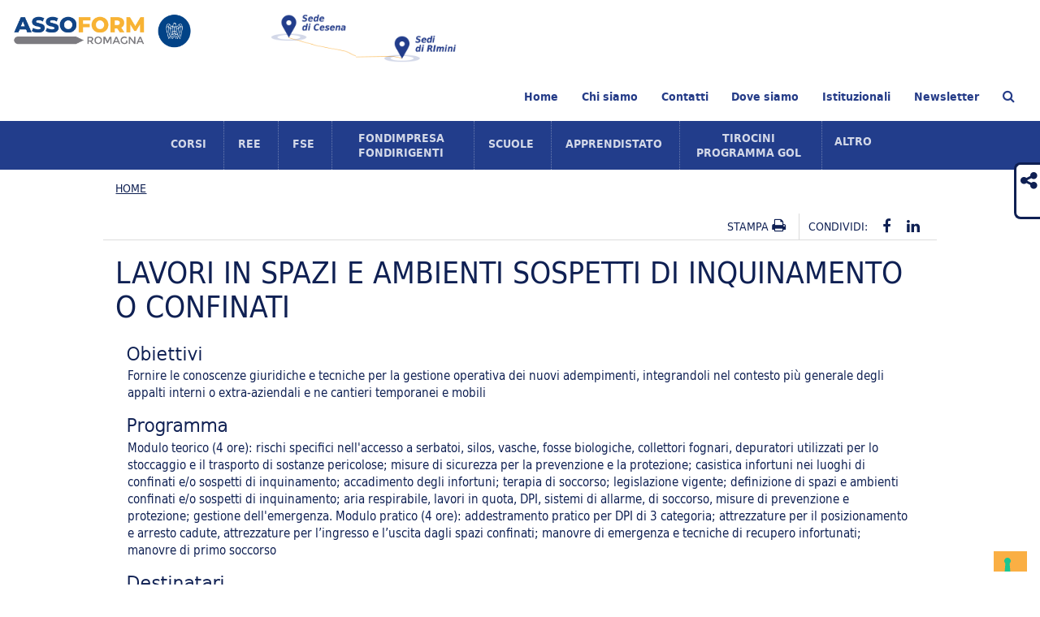

--- FILE ---
content_type: text/html; charset=UTF-8
request_url: https://www.assoformromagna.it/it/lavori-in-spazi-e-ambienti-sospetti-di-inquinamento-o-confinati.html?idp=2253
body_size: 38688
content:

<!DOCTYPE html>
<html class="no-js" lang="en">
<!-- intestazione della pagina -->
<head>
<meta name="language" content="it" />
<meta charset="UTF-8" />

<link rel="alternate" href="https://www.assoformromagna.it/it/lavori-in-spazi-e-ambienti-sospetti-di-inquinamento-o-confinati.html" hreflang="it" />
<link rel="alternate" href="https://www.assoformromagna.it/en/lavori-in-spazi-e-ambienti-sospetti-di-inquinamento-o-confinati.html" hreflang="en" />

<title>LAVORI IN SPAZI E AMBIENTI SOSPETTI DI INQUINAMENTO O CONFINATI</title>
<meta name="description" content="" />
<meta name="keywords" content="SPAZI CONFINATI" />

<meta name="generator" content="Webit CMS - Sistema gestione contenuti web EPS - www.epscontentmanager.it" />
<meta name="author" content="webit.it" />
<meta name="copyright" content="" />
<meta name="distribution" content="global" />
<meta name="robots" content="index,follow" />

<meta property="og:title" content="LAVORI IN SPAZI E AMBIENTI SOSPETTI DI INQUINAMENTO O CONFINATI"/>
<meta property="og:description" content=""/>
<meta property="og:url" content="https://www.assoformromagna.it/it/lavori-in-spazi-e-ambienti-sospetti-di-inquinamento-o-confinati.html"/>
<meta property="og:image" content="https://www.assoformromagna.it/img/logo_fb.png">
<meta property="og:type" content="article"/>
<meta property="og:site_name" content="assoformrnfc"/>

<meta name="viewport" content="width=device-width; initial-scale=1.0;" />
<meta name="MobileOptimized" content="" />
<meta name="HandheldFriendly" content="" />
<meta name="format-detection" content="telephone=no" />

<link rel="icon" href="https://www.assoformromagna.it/icon/favicon.ico" type="image/x-icon" />
<link rel="shortcut icon" href="https://www.assoformromagna.it/icon/favicon.ico" type="image/x-icon" />
<link rel="apple-touch-icon" href="https://www.assoformromagna.it/icon/apple-touch-icon.png" />
<link rel="apple-touch-icon" sizes="180x180" href="https://www.assoformromagna.it/icon/apple-touch-icon-180x180.png">
<link rel="apple-touch-icon" sizes="152x152" href="https://www.assoformromagna.it/icon/apple-touch-icon-152x152.png">
<link rel="apple-touch-icon" sizes="120x120" href="https://www.assoformromagna.it/icon/apple-touch-icon-120x120.png">
<link rel="apple-touch-icon" sizes="76x76" href="https://www.assoformromagna.it/icon/apple-touch-icon-76x76.png">	

<!-- sorgente aggiuntivo (layout) -->
<meta http-equiv="X-UA-Compatible" content="IE=EDGE"/>
		<meta name="viewport" content="width=device-width; initial-scale=1.0; maximum-scale=1.0; user-scalable=0;">

		<link rel="stylesheet" href="/css/normalize.css" />
		<link rel="stylesheet" href="/css/foundation.css" />
		<link rel="stylesheet" href="/css/royalslider.css"/>
		<link rel="stylesheet" href="/css/rs-default.css" />
		<link rel="stylesheet" href="/css/font-awesome.min.css"/>
		<link rel="stylesheet" href="/css/style.css" />
		<!--[if lt IE 9]>
			<link rel="stylesheet" href="/css/style-ie8.css" />
			<script src="//cdnjs.cloudflare.com/ajax/libs/html5shiv/3.6.2/html5shiv.js"></script>
			<script src="//s3.amazonaws.com/nwapi/nwmatcher/nwmatcher-1.2.5-min.js"></script>
			<script src="//html5base.googlecode.com/svn-history/r38/trunk/js/selectivizr-1.0.3b.js"></script>
			<script src="//cdnjs.cloudflare.com/ajax/libs/respond.js/1.1.0/respond.min.js"></script>
		<![endif]-->

<!--[if lt IE 9]>
			<script src="/js/vendor/jquery-1.9.0.js"></script>
		<![endif]-->
		<!--[if gte IE 9]><!-->
			<script src="/js/vendor/jquery.js"></script>
		<!--<![endif]-->


<!-- Facebook Pixel Code -->
<script type="text/plain" class="_iub_cs_activate">
!function(f,b,e,v,n,t,s){if(f.fbq)return;n=f.fbq=function(){n.callMethod?
n.callMethod.apply(n,arguments):n.queue.push(arguments)};if(!f._fbq)f._fbq=n;
n.push=n;n.loaded=!0;n.version='2.0';n.queue=[];t=b.createElement(e);t.async=!0;
t.src=v;s=b.getElementsByTagName(e)[0];s.parentNode.insertBefore(t,s)}(window,
document,'script','https://connect.facebook.net/en_US/fbevents.js');

fbq('init', '1761894780746587');
fbq('track', "PageView");</script>
<noscript><img height="1" width="1" style="display:none"
src="https://www.facebook.com/tr?id=1761894780746587&ev=PageView&noscript=1"
/></noscript>
<!-- End Facebook Pixel Code -->

<!-- sorgente aggiuntivo (area) -->
<script type="text/javascript">
var _iub = _iub || [];
_iub.csConfiguration = {"askConsentAtCookiePolicyUpdate":true,"countryDetection":true,"enableFadp":true,"enableLgpd":true,"enableTcf":true,"enableUspr":true,"googleAdditionalConsentMode":true,"googleConsentMode":"template","perPurposeConsent":true,"purposes":"1,2,3,4,5","siteId":322310,"tcfPurposes":{"1":false,"2":false,"3":false,"4":false,"5":false,"6":false,"7":false,"8":false,"9":false,"10":false,"11":false},"tcfVendors":"755,804","cookiePolicyId":280100,"lang":"it", "banner":{ "acceptButtonDisplay":true,"closeButtonRejects":true,"customizeButtonDisplay":true,"explicitWithdrawal":true,"listPurposes":true,"ownerName":"ASSOFORM ROMAGNA S.C. A R.L.","rejectButtonDisplay":true,"showPurposesToggles":true,"showTotalNumberOfProviders":true }};
</script>
<script type="text/javascript" src="//cs.iubenda.com/sync/322310.js"></script>
<script type="text/javascript" src="//cdn.iubenda.com/cs/tcf/stub-v2.js"></script>
<script type="text/javascript" src="//cdn.iubenda.com/cs/tcf/safe-tcf-v2.js"></script>
<script type="text/javascript" src="//cdn.iubenda.com/cs/gpp/stub.js"></script>
<script type="text/javascript" src="//cdn.iubenda.com/cs/iubenda_cs.js" charset="UTF-8" async></script>

</head>

<!-- corpo della pagina -->
<body onload="TargetBlank();">
<!-- Google Tag Manager --><noscript><iframe src="//www.googletagmanager.com/ns.html?id=GTM-NRL4PF"height="0" width="0" style="display:none;visibility:hidden"></iframe></noscript><script>(function(w,d,s,l,i){w[l]=w[l]||[];w[l].push({'gtm.start':new Date().getTime(),event:'gtm.js'});var f=d.getElementsByTagName(s)[0],j=d.createElement(s),dl=l!='dataLayer'?'&l='+l:'';j.async=true;j.src='//www.googletagmanager.com/gtm.js?id='+i+dl;f.parentNode.insertBefore(j,f);})(window,document,'script','dataLayer','GTM-NRL4PF');</script><!-- End Google Tag Manager --><div id="fb-root"></div><script>(function(d, s, id) {  var js, fjs = d.getElementsByTagName(s)[0];  if (d.getElementById(id)) return;  js = d.createElement(s); js.id = id;  js.src = "//connect.facebook.net/it_IT/sdk.js#xfbml=1&version=v2.4";  fjs.parentNode.insertBefore(js, fjs);}(document, 'script', 'facebook-jssdk'));</script><header class="contain-to-grid sticky">    <nav class="top-bar" data-topbar role="navigation">        <section class="top-bar-section clearfix">            <ul class="title-area mobile-nav small-block-grid-3">                <li><a href="/index.html" id="logo"><img src="/img/logo.png" alt="Assoform"></a></li>                <li class="hide-for-small-only">                    <div class="span"><img src="/img/sede-cesena.png" alt="sede di Cesena" class="sedi">                        <div class="tool">                            <a target="_blank" href="https://www.google.it/maps/place/Assoform+Cesena/@44.1568215,12.2431503,18z/data=!4m7!1m4!3m3!1s0x132ca52630fa55a5:0x1555b0fac2d7e827!2sAssoform+Cesena!3b1!3m1!1s0x132ca52630fa55a5:0x1555b0fac2d7e827!6m1!1e1" title="mappa cesena"><img src="/img/mappa-cesena.jpg" alt="SEDE CESENA"/></a>                        </div>                    </div>                    <div class="span">                        <img src="/img/sede-rimini.png" alt="sede di Rimini" class="sedi1">                        <div class="tool">                            <a href="https://www.google.it/maps/place/Assoform+Rimini/@44.0607604,12.566354,17z/data=!3m1!4b1!4m2!3m1!1s0x132cc3a2efecb32d:0x9bfb18191417e1b7" target="_blank" title="mappa rimini"><img src="/img/mappa-rimini.jpg" alt="SEDE RIMINI"/></a>                        </div>                    </div>                </li>                <li id="toggle-container">                    <a href="#menu" id="toggle"><span><br/>MENU</span></a>                    <div id="mainmenu">                        
<!-- box 171 -->

<ul class="side-nav">

<li><a href="https://www.assoformromagna.it/it"  class="appl_menu_standard_livello_0">Home</a></li>

<li><a href="https://www.assoformromagna.it/it/chi-siamo"  class="appl_menu_standard_livello_0">Chi siamo</a></li>

<li><a href="https://www.assoformromagna.it/it/contatti"  class="appl_menu_standard_livello_0">Contatti</a></li>

<li><a href="https://www.assoformromagna.it/it/dove-siamo"  class="appl_menu_standard_livello_0">Dove siamo</a></li>

<li><a href="https://www.assoformromagna.it/it/qualita"  class="appl_menu_standard_livello_0">Qualit&agrave;</a></li>

</ul>

<!-- box 170 -->

<ul class="accordion" data-accordion>      
<li class="accordion-navigation"><a href="#item00" class="clearfix">Corsi</a>			<div id="item00" class="content clearfix"><ul>
			<li class="livello_112"><a href="https://www.assoformromagna.it/it/corsi/catalogo-corsi" title="Catalogo corsi">Catalogo corsi</a></li>
			<li class="livello_112"><a href="https://www.assoformromagna.it/it/corsi/area-sicurezza" title="Catalogo sicurezza">Catalogo sicurezza</a></li>
			<li class="livello_112"><a href="https://www.assoformromagna.it/it/corsi/finanziati-per-aziende" title="Finanziati per occupati">Finanziati per occupati</a></li>
			<li class="livello_112"><a href="https://www.assoformromagna.it/it/corsi/formazione-on-line" title="Formazione on-line">Formazione on-line</a></li>
			<li class="livello_112"><a href="https://www.assoformromagna.it/it/corsi/finanziati-per-non-occupati" title="Finanziati per  non occupati">Finanziati per  non occupati</a></li>
			<li class="livello_112"><a href="https://www.assoformromagna.it/it/corsi/seminari" title="Seminari">Seminari</a></li>
			<li class="livello_112"><a href="https://www.assoformromagna.it/it/corsi/its-maker" title="ITS maker">ITS maker</a></li>
</ul></div>
</li>
<li><a href="https://www.assoformromagna.it/it/ree?_prv=1" target="_blank">REE</a></li>
<li class="accordion-navigation"><a href="#item02" class="clearfix">FSE</a>			<div id="item02" class="content clearfix"><ul>
			<li class="livello_118"><a href="https://www.assoformromagna.it/it/corsi-fondo-sociale-europeo" title="Corsi">Corsi</a></li>
			<li class="livello_118"><a href="https://www.assoformromagna.it/it/bandi-fondo-sociale-europeo" title="Bandi">Bandi</a></li>
</ul></div>
</li>
<li class="accordion-navigation"><a href="#item03" class="clearfix">Fondimpresa fondirigenti</a>			<div id="item03" class="content clearfix"><ul>
			<li class="livello_189"><a href="https://www.assoformromagna.it/it/fondimpresa" title="Fondimpresa">Fondimpresa</a></li>
			<li class="livello_119"><a href="https://www.assoformromagna.it/it/fondimpresa/come-aderire" title="Come aderire Fondimpresa">Come aderire Fondimpresa</a></li>
			<li class="livello_119"><a href="https://www.assoformromagna.it/it/fondimpresa/bandi" title="Bandi Fondimpresa">Bandi Fondimpresa</a></li>
			<li class="livello_119"><a href="https://www.assoformromagna.it/it/fondimpresa/catalogo-corsi-accreditati" title="Catalogo">Catalogo</a></li>
			<li class="livello_119"><a href="https://www.assoformromagna.it/it/fondimpresa/conto-formazione" title="Il conto formazione Fondimpresa">Il conto formazione Fondimpresa</a></li>
			<li class="livello_119"><a href="https://www.assoformromagna.it/it/fondimpresa/eventi-e-seminari" title="Eventi e seminari Fondimpresa">Eventi e seminari Fondimpresa</a></li>
			<li class="livello_119"><a href="https://www.assoformromagna.it/it/fondimpresa/variazioni-societarie" title="Variazioni societarie">Variazioni societarie</a></li>
			<li class="livello_119"><a href="https://www.assoformromagna.it/it/fondimpresa/passaggio-da-altri-fondi" title="Passaggio da altri fondi">Passaggio da altri fondi</a></li>
			<li class="livello_189"><a href="https://www.assoformromagna.it/it/fondirigenti" title="Fondirigenti">Fondirigenti</a></li>
			<li class="livello_147"><a href="https://www.assoformromagna.it/it/fondirigenti/come-aderire" title="Come aderire Fondirigenti">Come aderire Fondirigenti</a></li>
			<li class="livello_147"><a href="https://www.assoformromagna.it/it/fondirigenti/conto-formazione" title="Il conto formazione Fondirigenti">Il conto formazione Fondirigenti</a></li>
			<li class="livello_147"><a href="https://www.assoformromagna.it/it/fondirigenti/bandi" title="Bandi Fondirigenti">Bandi Fondirigenti</a></li>
			<li class="livello_147"><a href="https://www.assoformromagna.it/it/fondirigenti/eventi-e-seminari" title="Eventi e seminari Fondirigenti">Eventi e seminari Fondirigenti</a></li>
</ul></div>
</li>
<li class="accordion-navigation"><a href="#item04" class="clearfix">Scuole</a>			<div id="item04" class="content clearfix"><ul>
			<li class="livello_120"><a href="https://www.assoformromagna.it/it/scuole/collaborazioni-scuole-del-territorio" title="Iniziative con le scuole del territorio">Iniziative con le scuole del territorio</a></li>
			<li class="livello_120"><a href="https://www.assoformromagna.it/it/scuole/stage-pon-por" title="Stage per scuole (PON POR)">Stage per scuole (PON POR)</a></li>
			<li class="livello_153"><a href="https://www.assoformromagna.it/it/i-progetti" title="I progetti">I progetti</a></li>
			<li class="livello_153"><a href="https://www.assoformromagna.it/it/le-esperienze" title="Le esperienze">Le esperienze</a></li>
			<li class="livello_153"><a href="https://www.assoformromagna.it/it/dicono-di-noi" title="Dicono di noi">Dicono di noi</a></li>
			<li class="livello_120"><a href="https://www.assoformromagna.it/it/scuole/gite-studio-e-visite-aziendali" title="Formazione Scuola Lavoro (FSL)">Formazione Scuola Lavoro (FSL)</a></li>
			<li class="livello_154"><a href="https://www.assoformromagna.it/it/le-professioni" title="LE PROFESSIONI">LE PROFESSIONI</a></li>
			<li class="livello_154"><a href="https://www.assoformromagna.it/it/progetti" title="PROGETTI">PROGETTI</a></li>
			<li class="livello_120"><a href="https://www.assoformromagna.it/it/gite-studio" title="Gite studio">Gite studio</a></li>
			<li class="livello_120"><a href="https://www.assoformromagna.it/it/scuole/erasmus" title="Erasmus">Erasmus</a></li>
</ul></div>
</li>
<li class="accordion-navigation"><a href="#item05" class="clearfix">Apprendistato</a>			<div id="item05" class="content clearfix"><ul>
			<li class="livello_121"><a href="https://www.assoformromagna.it/it/apprendistato/corsi" title="Corsi">Corsi</a></li>
</ul></div>
</li>
<li class="accordion-navigation"><a href="#item06" class="clearfix">Tirocini Programma GOL</a>			<div id="item06" class="content clearfix"><ul>
			<li class="livello_122"><a href="https://www.assoformromagna.it/it/tirocini/programma-gol" title="PROGRAMMA GOL">PROGRAMMA GOL</a></li>
			<li class="livello_122"><a href="https://www.assoformromagna.it/it/tirocini/tirocini-formativi" title="Tirocini Formativi">Tirocini Formativi</a></li>
</ul></div>
</li>
<li class="accordion-navigation"><a href="#item07" class="clearfix">Altro</a>			<div id="item07" class="content clearfix"><ul>
			<li class="livello_124"><a href="https://www.assoformromagna.it/it/altri-servizi-assoform/consulenza-aziendale" title="Consulenza aziendale">Consulenza aziendale</a></li>
</ul></div>
</li>

</ul>
                    </div>                </li>            </ul>             
<!-- box 172 -->

<ul class="right">

<li><a href="https://www.assoformromagna.it/it"  class="appl_menu_standard_livello_0">Home</a></li>

<li><a href="https://www.assoformromagna.it/it/chi-siamo"  class="appl_menu_standard_livello_0">Chi siamo</a></li>

<li><a href="https://www.assoformromagna.it/it/contatti"  class="appl_menu_standard_livello_0">Contatti</a></li>

<li><a href="https://www.assoformromagna.it/it/dove-siamo"  class="appl_menu_standard_livello_0">Dove siamo</a></li>

<li><a href="https://www.assoformromagna.it/it/documenti-istituzionali"  class="appl_menu_standard_livello_0">Istituzionali</a></li>

<li><a href="https://www.assoformromagna.it/it/iscrizione-newsletter"  class="appl_menu_standard_livello_0">Newsletter</a></li>

 <li><a data-reveal-id="myModal" href="#"><i class="fa fa-search"></i></a></li>
</ul>

<!-- box 177 -->

<section class="top-bar-section services clearfix">
    <ul>
<li class="has-dropdown not-click"><a href="https://www.assoformromagna.it/it/corsi" class="menu">Corsi</a>			<ul class="dropdown">
			<li><a href="https://www.assoformromagna.it/it/corsi/catalogo-corsi" title="Catalogo corsi">Catalogo corsi</a></li>
			<li><a href="https://www.assoformromagna.it/it/corsi/area-sicurezza" title="Catalogo sicurezza">Catalogo sicurezza</a></li>
			<li><a href="https://www.assoformromagna.it/it/corsi/finanziati-per-aziende" title="Finanziati per occupati">Finanziati per occupati</a></li>
			<li><a href="https://www.assoformromagna.it/it/corsi/formazione-on-line" title="Formazione on-line">Formazione on-line</a></li>
			<li><a href="https://www.assoformromagna.it/it/corsi/finanziati-per-non-occupati" title="Finanziati per  non occupati">Finanziati per  non occupati</a></li>
			<li><a href="https://www.assoformromagna.it/it/corsi/seminari" title="Seminari">Seminari</a></li>
			<li><a href="https://www.assoformromagna.it/it/corsi/its-maker" title="ITS maker">ITS maker</a></li>
</ul>
</li>
<li  class="has-dropdown not-click"><a href="https://www.assoformromagna.it/it/ree?_prv=1" target="_blank">REE</a></li>
<li class="has-dropdown not-click"><a href="https://www.assoformromagna.it/it/fondo-sociale-europeo" class="menu">FSE</a>			<ul class="dropdown">
			<li><a href="https://www.assoformromagna.it/it/corsi-fondo-sociale-europeo" title="Corsi">Corsi</a></li>
			<li><a href="https://www.assoformromagna.it/it/bandi-fondo-sociale-europeo" title="Bandi">Bandi</a></li>
</ul>
</li>
<li class="has-dropdown not-click"><a href="https://www.assoformromagna.it/it/fondimpresa-fondirigenti" class="menu">Fondimpresa fondirigenti</a>			<ul class="dropdown">
			<li><a href="https://www.assoformromagna.it/it/fondimpresa" title="Fondimpresa">Fondimpresa</a></li>
			<li><a href="https://www.assoformromagna.it/it/fondirigenti" title="Fondirigenti">Fondirigenti</a></li>
</ul>
</li>
<li class="has-dropdown not-click"><a href="https://www.assoformromagna.it/it/scuole" class="menu">Scuole</a>			<ul class="dropdown">
			<li><a href="https://www.assoformromagna.it/it/scuole/collaborazioni-scuole-del-territorio" title="Iniziative con le scuole del territorio">Iniziative con le scuole del territorio</a></li>
			<li><a href="https://www.assoformromagna.it/it/scuole/stage-pon-por" title="Stage per scuole (PON POR)">Stage per scuole (PON POR)</a></li>
			<li><a href="https://www.assoformromagna.it/it/scuole/gite-studio-e-visite-aziendali" title="Formazione Scuola Lavoro (FSL)">Formazione Scuola Lavoro (FSL)</a></li>
			<li><a href="https://www.assoformromagna.it/it/gite-studio" title="Gite studio">Gite studio</a></li>
			<li><a href="https://www.assoformromagna.it/it/scuole/erasmus" title="Erasmus">Erasmus</a></li>
</ul>
</li>
<li class="has-dropdown not-click"><a href="https://www.assoformromagna.it/it/intervistadigitale" class="menu">Apprendistato</a>			<ul class="dropdown">
			<li><a href="https://www.assoformromagna.it/it/apprendistato/corsi" title="Corsi">Corsi</a></li>
</ul>
</li>
<li class="has-dropdown not-click"><a href="https://www.assoformromagna.it/it/tirocini" class="menu">Tirocini Programma GOL</a>			<ul class="dropdown">
			<li><a href="https://www.assoformromagna.it/it/tirocini/programma-gol" title="PROGRAMMA GOL">PROGRAMMA GOL</a></li>
			<li><a href="https://www.assoformromagna.it/it/tirocini/tirocini-formativi" title="Tirocini Formativi">Tirocini Formativi</a></li>
</ul>
</li>
<li class="has-dropdown not-click"><a href="https://www.assoformromagna.it/it/altri-servizi-assoform" class="menu">Altro</a>			<ul class="dropdown">
			<li><a href="https://www.assoformromagna.it/it/altri-servizi-assoform/consulenza-aziendale" title="Consulenza aziendale">Consulenza aziendale</a></li>
</ul>
</li>
        </section>    </nav></header><section id="contents">    <div class="row">        
<!-- box 186 -->

<div class="medium-12 column">
    <div class="clearfix">
        <ul class="breadcrumbs">
                <li><a href="/index.html">Home</a></li>

                </ul>
        </div>
</div>

<!-- box 192 -->


<div class="medium-6 right text-right column">
    <div class="clearfix">
        <ul class="social-share no-bullet right">
            <li class="print"><a class="share" href="https://www.assoformromagna.it/_index.html?_id1=135&amp;_id4=192&amp;_id5=991&amp;_id6=db_corsi" target="_blank">Stampa <i class="fa fa-print"></i></a></li>
            <li><span class="share">Condividi:</span></li>
            <li><a href="http://www.facebook.com/share.php?u=https://www.assoformromagna.it/it/lavori-in-spazi-e-ambienti-sospetti-di-inquinamento-o-confinati.html" target="_blank"><i class="fa fa-facebook"></i></a></li>
            
            <li><a href="https://www.linkedin.com/shareArticle?mini=true&url=https://www.assoformromagna.it/it/lavori-in-spazi-e-ambienti-sospetti-di-inquinamento-o-confinati.html" target="_blank"><i class="fa fa-linkedin"></i></a></li>
        </ul>
    </div>
</div>
<hr>



<!-- box 210 -->
<div class="social-share-fixed" style="right: -117.2px; top: 25%; display: block;">
			<div class="icon-custom">
				<a class="ico-share with-label" title="Condividi" href="#"><i class="fa fa-share-alt"></i> Seguici su:</a>
				<div class="social-share-container">
					<a alt="Facebook" id="facebook" class="ico-facebook-share social-sito no-label" target="_blank" href="https://www.facebook.com/AssoformRomagna"><i class="fa fa-facebook"></i></a>
					<a alt="Instagram" class="ico-instagram-share social-sito no-label" id="Instagram" target="_blank" href="https://www.instagram.com/assoformromagna/"><i class="fa fa-instagram"></i></a>
					<a alt="Linkedin" class="ico-linkedin-share social-sito no-label" id="linkedin" target="_blank" href="http://www.linkedin.com/company/assoform-rimini"><i class="fa fa-linkedin"></i></a>
				</div>
			</div>
		</div>
<!-- box 187 -->

<div class="column">


<h1>LAVORI IN SPAZI E AMBIENTI SOSPETTI DI INQUINAMENTO O CONFINATI</h1>


<div id="altre-date">

<!--INIZIO-->














</div>
<div class="column">
    
     
            <h2>Obiettivi</h2><p>Fornire le conoscenze giuridiche e tecniche per la gestione operativa dei nuovi adempimenti, integrandoli nel contesto pi&ugrave; generale degli appalti interni o extra-aziendali e ne cantieri temporanei e mobili</p>
            <h2>Programma</h2><p>Modulo teorico (4 ore): rischi specifici nell'accesso a serbatoi, silos, vasche, fosse biologiche, collettori fognari, depuratori utilizzati per lo stoccaggio e il trasporto di sostanze pericolose; misure di sicurezza per la prevenzione e la protezione; casistica infortuni nei luoghi di confinati e/o sospetti di inquinamento; accadimento degli infortuni; terapia di soccorso; legislazione vigente; definizione di spazi e ambienti confinati e/o sospetti di inquinamento; aria respirabile, lavori in quota, DPI, sistemi di allarme, di soccorso, misure di prevenzione e protezione; gestione dell'emergenza. Modulo pratico (4 ore): addestramento pratico per DPI di 3 categoria; attrezzature per il posizionamento e arresto cadute, attrezzature per l&rsquo;ingresso e l&rsquo;uscita dagli spazi confinati; manovre di emergenza e tecniche di recupero infortunati; manovre di primo soccorso</p>
            <h2>Destinatari</h2><p>Lavoratori che, a qualunque titolo, debbano operare entro un ambiente confinato e/o fornire assistenza dall&rsquo;esterno.</p>
            <h2>Durata</h2>8 ORE



        

        
        <h3>Quota di iscrizione</h3>
            <strong>ASSOCIATO CONFINDUSTRIA ROMAGNA</strong> - 1 partecipante: 250.00<br>
        
        
        <strong>NON ASSOCIATO CONFINDUSTRIA ROMAGNA</strong> -  1 partecipante: 300.00<br>
        
        


<ul class="inline-list text-center">
    <li><a href="javascript:void(0);" class="button round scroll_btn"><img src="/img/calendario.png" alt=""/>VEDI DATE</a></li>
    <li><a href="https://www.assoformromagna.it/_index.html?_id1=135&amp;_id4=187&amp;_id5=991&amp;_id6=db_corsi" class="button round" target="_blank"><img src="/img/stampa.png" alt=""/>STAMPA</a></li>
    <li clasS="span"><a href="javascript:void(0);" class="button round "><img src="/img/condividi.png" alt=""/>CONDIVIDI</a>
        <ul class="tool-1 clearfix">
          <li class="clearfix">
              <div class="fb-like" data-href="https://www.assoformromagna.it/it/lavori-in-spazi-e-ambienti-sospetti-di-inquinamento-o-confinati.html" data-layout="standard" data-action="like" data-show-faces="true" data-share="true"></div>
          </li>
        </ul>
    </li>
  </ul>
</div>
</div>

    </div></section><footer>
<!-- box 176 -->

<section id="marchi">
    <div class="row collapse">
        <div class="column">
            <ul class="logo-block-grid text-center">

                <li class="grayscale">
                    
                        <img src="https://www.assoformromagna.it/media/editor_files/loghi_marchi/logo-formindustria.png" alt="Formindustria Emilia-Romagna">
                    
                </li>

                <li class="grayscale">
                    
                        <img src="https://www.assoformromagna.it/media/editor_files/loghi_marchi/logo-sistemi-informativi-confindustria.png" alt="Sistemi Informativi Confindustria">
                    
                </li>

                <li class="grayscale">
                    
                        <img src="https://www.assoformromagna.it/media/editor_files/loghi_marchi/logo-confindustria.png" alt="Confindustria">
                    
                </li>

                <li class="grayscale">
                    
                        <img src="https://www.assoformromagna.it/media/editor_files/loghi_marchi/logo-confindustria-emilia-romagna.png" alt="Confindustria Emilia-Romagna">
                    
                </li>

                <li class="grayscale">
                    
                        <img src="https://www.assoformromagna.it/media/editor_files/loghi_marchi/logo-confindustria-giovani-imprenditori.png" alt="Confindustria Giovani Imprenditori">
                    
                </li>

                <li class="grayscale">
                    
                        <img src="https://www.assoformromagna.it/media/editor_files/loghi_marchi/logo-fondimpresa.png" alt="fondimpresa">
                    
                </li>

                <li class="grayscale">
                    
                        <img src="https://www.assoformromagna.it/media/editor_files/loghi_marchi/logo-fondirigenti.png" alt="Fondirigenti">
                    
                </li>

                <li class="grayscale">
                    
                        <img src="https://www.assoformromagna.it/media/editor_files/loghi_marchi/logo-unimpiego-confindustria.png" alt="Unimpiego Confindustria">
                    
                </li>

            </ul>
        </div>
    </div>
</section>


<!-- box 173 -->
<div class="row">
				<div class="column small-text-center medium-text-center large-text-left">
					<h3>Assoform Romagna S.C. A R.L.</h3>
				</div>
			</div>
			<div class="row">
				<div class="medium-4 column">
					<h4>Sede di Rimini</h4>
					<address>
						<strong>Sede principale</strong><br>
						Piazza Cavour, 4 - 47921 Rimini (RN)<br>
						Tel. 0541-352700<br>
						Fax 0541-439906<br>
						<strong>Sede aule e laboratori di informatica</strong><br>
						Via IV Novembre, 37<br>

						E-mail: <a href="mailto:rimini@assoformromagna.it">rimini@assoformromagna.it</a><br>
						PEC: <a href="mailto:assoform.rn@cert.infotelmail.it">assoform.rn@cert.infotelmail.it</a>
					</address>
				</div>
				<div class="medium-4 column medium-text-right">
					<h4>Sede di Cesena</h4>
					<address>
						<strong>Uffici aule e laboratori di informatica</strong><br>
						Via Ravennate, 959 - 47521 Cesena<br>
						Tel. 0547-632358<br>
						Fax 0547-632307<br>
						E-mail: <a href="mailto:cesena@assoformromagna.it">cesena@assoformromagna.it</a><br>
						PEC: <a href="mailto:assoform.rn@cert.infotelmail.it">assoform.rn@cert.infotelmail.it</a>
					</address>
				</div>
				<div class="medium-4 column">
					<h4>Seguici sui nostri profili social</h4>
					<ul class="box-social no-bullet">
												<li><a class="social-footer" id="facebook" href="https://www.facebook.com/AssoformRomagna/" target="_blank"><i class="fa fa-facebook"></i></a></li>
						
												<li><a class="social-footer" id="linkedin" href="https://it.linkedin.com/company/assoform-romagna" target="_blank"><i class="fa fa-linkedin"></i></a></li>
<li><a class="social-footer" id="instagram" href="https://www.instagram.com/assoformromagna/" target="_blank"><i class="fa fa-instagram"></i></a></li>
					</ul>
					<h4>Iscriviti alla newsletter</h4>
					<p>Rimarrai informato su tutti i nuovi corsi e le iniziative di Assoform Romagna</p>
					<form name="newsletter" method="post" id="newsletter" data-abide>
						<input type="hidden" value="newsletter" name="tipo_form" id="tipo_form">
						<input type="hidden" name="thankyoupage" value="125">
						<input type="hidden" name="kopage" value="126">
						<input name="ID_lingua" type="hidden" value="it">
						<div class="row collapse">
							<div class="small-10 column">
								<input type="email" placeholder="Indirizzo E-mail" name="mail_news" id="mail_news" aria-required="true" required>
								<small class="error">Email non valida</small>
							</div>
							<div class="small-2 column">
								<input type="submit" class="button postfix" value="ok">
							</div>
						</div>
					</form>
				</div>
			</div>
<!-- box 174 -->
<section id="copyright">
	<div class="row">
		<div class="column">
			<p>&copy; ASSOFORM ROMAGNA S.C.A R.L. P.IVA 02447460409 - 
			<a href="https://www.assoformromagna.it/documenti/2023/4_privacy_policy_2022.pdf" target="_blank" title="Privacy Policy" target="_blank">privacy policy</a> - 
			<a href="//www.iubenda.com/privacy-policy/280100/cookie-policy" class="iubenda-nostyle no-brand iubenda-embed" title="Cookie" target="_blank">cookie</a> - 
			<a href="https://www.assoformromagna.it//media/documenti/codice-etico.pdf" target="_blank">codice etico</a> - <a href="https://www.assoformromagna.it/documenti/2021/mq_politicaassoform_firmato.pdf" target="_blank">politica aziendale</a>
			</p>
		</div>
	</div>
</section></footer>
<!-- box 183 -->


<div id="myModal" class="reveal-modal" data-reveal aria-labelledby="modalTitle" aria-hidden="true" role="dialog">
    <div class="row">
        <div class="column text-center">
            <a class="close-reveal-modal" aria-label="Close">&#215;</a>
            <div id="search-form">
                <h2>Cerca un corso</h2>
                <p class="subheader">Cerca il corso pi&ugrave; adatto alle tue esigenze</p>
                <form method="get" id="cerca" name="cerca" data-abide action="https://www.assoformromagna.it/it/corsi/catalogo-corsi" class="text-left">
                    
                    <fieldset class="large-10 large-centered column">
                    <div class="row">
                        <div class="medium-6 column">
                            <div class="row">
                                <label style="display: inline;font-size: 1.1rem;">Sede </label>
                                <div class="column">
                                    <div class="checkbox-spaced">
                                        <input id="check_rimini" name="check_rimini" type="checkbox" value="1" ><label for="check_rimini">RIMINI</label>
                                    </div>
                                    <div class="checkbox-spaced">
                                        <input id="check_cesena" name="check_cesena" type="checkbox" value="2"  ><label for="check_cesena">CESENA</label>
                                    </div>
                                </div>
                            </div>
                        </div>
                    </div>
                    <div class="row">
                        <div class="medium-6 column">
                            <label for="area">Ricerca
                                <input type="text" id="testo_ricerca" name="testo_ricerca" value="">
                            </label>
                        </div>
                        <div class="medium-6 column">
                            <label for="area">Area
                                <select id="area" name="area">
                                    <option value="" > -- -- -- </option><option value="1_TRASFORMAZIONE DIGITALE E INOVAZIONE"  >01_TRASFORMAZIONE DIGITALE E INOVAZIONE</option><option value="2_SOSTENIBILITA'"  >02_SOSTENIBILITA'</option><option value="SOFT SKILL"  >03_SOFT SKILL</option><option value="MANAGEMENT TOOLS"  >04_MANAGEMENT TOOLS</option><option value="AMMINISTRAZIONE FINANZA E CONTROLLO"  >05_CORSI FUNZIONALI-AMMINISTRAZIONE FINANZA E CONTROLLO</option><option value="COMMERCIALE, MARKETING & COMUNICAZIONE"  >05_CORSI FUNZIONALI-COMMERCIALE, MARKETING & COMUNICAZIONE</option><option value="INFORMATICA e TECNICA"  >05_CORSI FUNZIONALI-INFORMATICA e TECNICA</option><option value="LEGALE & FISCALE"  >05_CORSI FUNZIONALI-LEGALE & FISCALE</option><option value="OPERATION & SUPPLY CHAIN"  >05_CORSI FUNZIONALI-OPERATION & SUPPLY CHAIN</option><option value="RISORSE UMANE"  >05_CORSI FUNZIONALI-RISORSE UMANE</option><option value="SICUREZZA"  >12_SICUREZZA SUL LAVORO</option><option value=""  >SKEBBY</option>
                                </select>
                            </label>
                        </div>
                    </div>
                    <div class="row">
                        
                        <!-- div class="medium-6 column">
                            <label for="mese">Mese
                                <select id="mese" name="mese">
                                    <option value="" > -- -- -- </option><option value="1"  >Gennaio</option><option value="2"  >Febbraio</option><option value="3"  >Marzo</option><option value="4"  >Aprile</option><option value="5"  >Maggio</option><option value="6"  >Giugno</option><option value="7"  >Luglio</option><option value="8"  >Agosto</option><option value="9"  >Settembre</option><option value="10"  >Ottobre</option><option value="11"  >Novembre</option><option value="12"  >Dicembre</option>
                                </select>
                            </label>
                        </div -->
                    </div>
                    <div class="row">
                        <div class="medium-6 column">
                            <label for="mese">Mese
                                <select id="mese" name="mese">
                                    <option value="" > -- -- -- </option><option value="1"  >Gennaio</option><option value="2"  >Febbraio</option><option value="3"  >Marzo</option><option value="4"  >Aprile</option><option value="5"  >Maggio</option><option value="6"  >Giugno</option><option value="7"  >Luglio</option><option value="8"  >Agosto</option><option value="9"  >Settembre</option><option value="10"  >Ottobre</option><option value="11"  >Novembre</option><option value="12"  >Dicembre</option>
                                </select>
                            </label>
                        </div>
                        <div class="medium-6 column">
                            <label for="mese">Tipologia di erogazione
                                <select id="tipo-erogazione" name="tipo-erogazione">
                                    <option value="" > -- -- -- </option><option value="1"  >Aula</option><option value="2"  >On-line</option><option value="3"  >Webinar</option><option value="4"  >mista (Aula e Webinar)</option>
                                </select>
                            </label>
                        </div>
                    </div>
                    <div class="row">
                        <div class="column text-center">
                                <input type="submit" class="button" id="cerca" value="cerca">
                        </div>
                    </div>
                    </fieldset>
                </form>
            </div>
        </div>
    </div>
</div>



<!-- box 213 -->
<div class="webit-credits-neg-color">
Credits <a href="https://www.webit.it" title="Web Agency webit.it" target="_blank"><img src="https://www.webit.it/credits/logo-neg-color.svg" onerror="this.onerror=null; this.src='https://www.webit.it/credits/logo-neg-color.png'" width="64" alt="webit.it" /></a>
</div>

<!-- dichiarazioni javascript -->
<script type="text/javascript">
function js_layout_4(url) {
window.open(url,"","top=10,left=10,width=400,height=300,scrollbars,toolbar=no,location=no,directories=no,status=no,menubar=no");
}
</script>


<!-- sorgente aggiuntivo (layout) -->
<script src="/js/foundation.min.js"></script>
		<script src="/js/vendor/rem.min.js"></script>
		<script src="/js/vendor/jquery.royalslider.min.js"></script>
		<script src="/js/vendor/jquery-hover-effect.js"></script>
		<script src="/js/vendor/modernizr.js"></script>
		<script src="/js/vendor/mobile-detect.min.js"></script>
			<script src="/js/vendor/jquery.easing.1.3.js" type="text/javascript"></script>
			<script src="/js/vendor/jquery.easing.compatibility.js" type="text/javascript"></script>
			<script src="/js/vendor/jquery.scrollTo.min.js" type="text/javascript"></script>
		<script src="/js/vendor/custom.js"></script>

			<script>
			jQuery(document).ready(function($) {


				/* social share */
				var widthMenu = $('.social-share-fixed').width(),
					visiblePt = 20,
					offsetTopMenu = "25%";

				$('.social-share-fixed').css({
					"right": 0-(widthMenu-visiblePt),
					"top": offsetTopMenu,
					"display": "block"
				});
				
				var positionRightMenu = $('.social-share-fixed').css("right");

				$('.social-share-fixed').mouseover(function() {
					$(this).css("right", 0);
				});
				$('.social-share-fixed').mouseout(function() {
					$(this).css("right", positionRightMenu);
				});
			});
		</script>
</body>
</html>


--- FILE ---
content_type: text/css
request_url: https://www.assoformromagna.it/css/style.css
body_size: 79901
content:
@font-face {
	font-family: 'dejavu_sanscondensed';
	src: url('dejavusanscondensed-webfont.eot');
	src: url('dejavusanscondensed-webfont.eot?#iefix') format('embedded-opentype'),
		 url('dejavusanscondensed-webfont.woff2') format('woff2'),
		 url('dejavusanscondensed-webfont.woff') format('woff'),
		 url('dejavusanscondensed-webfont.ttf') format('truetype'),
		 url('dejavusanscondensed-webfont.svg#dejavu_sanscondensed') format('svg');
	font-weight: normal;
	font-style: normal;
}

@font-face {
    font-family: 'encode_sans_condensedmedium';
    src: url('encodesanscondensed-medium-webfont.eot');
    src: url('encodesanscondensed-medium-webfont.eot?#iefix') format('embedded-opentype'),
         url('encodesanscondensed-medium-webfont.woff2') format('woff2'),
         url('encodesanscondensed-medium-webfont.woff') format('woff'),
         url('encodesanscondensed-medium-webfont.ttf') format('truetype'),
         url('encodesanscondensed-medium-webfont.svg#encode_sans_condensedmedium') format('svg');
    font-weight: normal;
    font-style: normal;

}




@font-face {
    font-family: 'encode_sans_condensedsemibold';
    src: url('encodesanscondensed-semibold-webfont.eot');
    src: url('encodesanscondensed-semibold-webfont.eot?#iefix') format('embedded-opentype'),
         url('encodesanscondensed-semibold-webfont.woff2') format('woff2'),
         url('encodesanscondensed-semibold-webfont.woff') format('woff'),
         url('encodesanscondensed-semibold-webfont.ttf') format('truetype'),
         url('encodesanscondensed-semibold-webfont.svg#encode_sans_condensedsemibold') format('svg');
    font-weight: normal;
    font-style: normal;

}
@font-face {
	font-family: 'dejavu_sanscondensed_bold';
	src: url('dejavusanscondensed-bold-webfont.eot');
	src: url('dejavusanscondensed-bold-webfont.eot?#iefix') format('embedded-opentype'),
		 url('dejavusanscondensed-bold-webfont.woff2') format('woff2'),
		 url('dejavusanscondensed-bold-webfont.woff') format('woff'),
		 url('dejavusanscondensed-bold-webfont.ttf') format('truetype'),
		 url('dejavusanscondensed-bold-webfont.svg#dejavu_sanscondensed_bold') format('svg');
	font-weight: normal;
	font-style: normal;
}
@font-face {
	font-family: 'dejavu_sansCnBdOb';
	src: url('dejavusanscondensed-boldoblique-webfont.eot');
	src: url('dejavusanscondensed-boldoblique-webfont.eot?#iefix') format('embedded-opentype'),
		 url('dejavusanscondensed-boldoblique-webfont.woff2') format('woff2'),
		 url('dejavusanscondensed-boldoblique-webfont.woff') format('woff'),
		 url('dejavusanscondensed-boldoblique-webfont.ttf') format('truetype'),
		 url('dejavusanscondensed-boldoblique-webfont.svg#dejavu_sansCnBdOb') format('svg');
	font-weight: normal;
	font-style: normal;
}
@font-face {
	font-family: 'dejavu_sanscondensed_oblique';
	src: url('dejavusanscondensed-oblique-webfont.eot');
	src: url('dejavusanscondensed-oblique-webfont.eot?#iefix') format('embedded-opentype'),
		 url('dejavusanscondensed-oblique-webfont.woff2') format('woff2'),
		 url('dejavusanscondensed-oblique-webfont.woff') format('woff'),
		 url('dejavusanscondensed-oblique-webfont.ttf') format('truetype'),
		 url('dejavusanscondensed-oblique-webfont.svg#dejavu_sanscondensed_oblique') format('svg');
	font-weight: normal;
	font-style: normal;
}
@font-face {
	font-family: 'dejavu_sansextralight';
	src: url('dejavusans-extralight-webfont.eot');
	src: url('dejavusans-extralight-webfont.eot?#iefix') format('embedded-opentype'),
		 url('dejavusans-extralight-webfont.woff2') format('woff2'),
		 url('dejavusans-extralight-webfont.woff') format('woff'),
		 url('dejavusans-extralight-webfont.ttf') format('truetype'),
		 url('dejavusans-extralight-webfont.svg#dejavu_sansextralight') format('svg');
	font-weight: normal;
	font-style: normal;
}

@import url(https://fonts.googleapis.com/css?family=Open+Sans:400,300,600,700,800);
/* EPS re-formatting objects */
.eps_menuBar {
	z-index: 9998 !important;
}
.eps_menu {
	z-index: 9999 !important;
}
.eps__box{
	width: 140px !important;
}
.eps__info{
	width: 90px !important;
}
.def_editing{
	padding:1px !important;
}

.eps_menu_sfondo td{
	text-align:left !important;
}
DIV.eps_menuBar{
	padding:8px 2px;
}
/* EPS ENDS */
.blank{ 
	margin: auto;
    max-width: 845px !important;
}
/* Selection colours */
::selection {
	background: #f9b248;
	color: #ffffff;
}
::-moz-selection {
	background: #f9b248;
	color: #ffffff;
}
img::selection {
	background: #f9b248;
	color: #ffffff;
}
img::-moz-selection {
	background: #f9b248;
	color: #ffffff;
}
body {
	-webkit-tap-highlight-color: #f9b248;
}
body {
	color: #0f2053;
	background: #ffffff;
	font-family: "dejavu_sanscondensed", "Open sans",sans-serif, sans serif;
	overflow-x: hidden;
}
body.lock {
	overflow: hidden;
}

/* generic graphic and visual styles */
/*
h1,
.primary-title{
	color: #0f2053;
	font-size: 2.3rem;
	font-family: 'dejavu_sansextralight';
	line-height: 1.15;
	margin-top: 0.35rem;
	margin-bottom: 1.1375rem;
}*/
h1, .primary-title {
    color: #0f2053;
    font-family:  'Open Sans', "Open sans",open sans, sans serif, "dejavu_sanscondensed";
    font-size: 2.3rem;
	font-weight: 100;
    line-height: 1.15;
    margin-bottom: 1.1375rem;
    margin-top: 0rem;
}

.primary-title{
	text-transform: uppercase;
}
h2, h3, h4, h5, h6, .secondary-title{
	color: #0f2053;
	line-height: 1.15;
	margin-bottom: 0.35rem;
}
h2,
.secondary-title{
	font-size: 1.4rem;
	font-family:  'Open Sans', "Open sans",open sans, sans serif, 'dejavu_sansextralight';
	font-weight: 600;
}
h3{
	font-size: 1.2rem;
	font-family: 'dejavu_sansextralight';
}
h4, h5, h6{
	font-size: 1.1rem;
	font-family: "dejavu_sanscondensed_bold";
}
a{
	color: #0f2053;
}
a:hover, a:focus {
	color: #233d89;
}
p a,
ol a,
ul a{
	text-decoration: underline;
}
p a:hover,
p a:focus,
ul a:hover,
ul a:focus,
ol a:hover,
ol a:focus{
	text-decoration: none;
}
strong,
b{
	font-family:  'Open Sans', "Open sans", open sans, sans serif,"dejavu_sanscondensed_bold";
	font-weight: 700;
}
em,
i{
	font-family: "dejavu_sanscondensed_oblique";
	font-style: normal;
}

strong em,
strong i,
b em,
b i,
em strong,
em b,
i strong,
i b{
	font-family: "dejavu_sansCnBdOb";
}
p,
ul,
ol{
	font-size: 0.93rem;
	line-height: 145%;
}
#contents .row .column{
	line-height: 2;
}
@media only screen and (min-width: 90.063em) {
	font-size: 1.3rem;
	line-height: 1.6;
}
p{
	margin-bottom: 1rem;
}
address{
	font-style: normal;
}
button,
.button{
	font-family: "dejavu_sanscondensed_bold";
	color: #ffffff;
	background: #faaf44;
	border: 0;
	padding: 0.775rem 1.275rem;
	font-size: 1rem;
	text-transform: uppercase;
}
button:hover,
button:focus,
.button:hover,
.button:focus{
	background: #282F51;
	//border-bottom: 2px solid #282F51
}
button.small,
.button.small{
	padding: 0.4375rem 1.1375rem;
	border-radius: 5px;
	border-bottom: 2px solid #223D8B;
}
p .button.small{
	margin-bottom: 0;
}
.back{
	border-radius: 1000px;
	font-size:0.8125rem;
	padding: 0.4375rem 1.1375rem;
	background: #d3d8e8 none repeat scroll 0 0;
    color: #243c89;
    margin-bottom: 5px;
    margin-left: 15px;
    transition: all 0.5s ease 0s;
}
small{
	font-size: 80%;
}
[class*="ico"]{
	background-repeat: no-repeat;
}
h2 p{
	margin-bottom: 0;
}
p.subheader,
.subtitle p,
.evidence{
	margin-top: 0;
	line-height: 1.25;
	font-size: 2.25rem;
	font-family: 'dejavu_sansextralight';
	color: #0f2053;
}
h2 + .subheader{
	padding-top: 0 !important;
}
.subheader + .button{
	margin-top: 50px;
}

.link-important{
	font-family: 'dejavu_sanscondensed';
	font-size: 0.85rem;
	line-height: 2.4;
	text-transform: uppercase;
	text-decoration: underline;
}


/* form */
fieldset{
	border: 0;
	margin: 0;
	padding: 0;
}
input[type="text"],
input[type="password"],
input[type="date"],
input[type="datetime"],
input[type="datetime-local"],
input[type="month"],
input[type="week"],
input[type="email"],
input[type="number"],
input[type="search"],
input[type="tel"],
input[type="time"],
input[type="url"],
input[type="color"],
textarea{
	-webkit-border-radius: 5px;
	-moz-border-radius: 5px;
	border-radius: 5px;
	background: #fafafa;
	border-color: #999999;
}
input[type="text"]:focus,
input[type="password"]:focus,
input[type="date"]:focus,
input[type="datetime"]:focus,
input[type="datetime-local"]:focus,
input[type="month"]:focus,
input[type="week"]:focus,
input[type="email"]:focus,
input[type="number"]:focus,
input[type="search"]:focus,
input[type="tel"]:focus,
input[type="time"]:focus,
input[type="url"]:focus,
input[type="color"]:focus,
textarea:focus{
	background: #ffffff;
	border-color: #000000;
}
select {
	appearance: none !important;
	-moz-appearance: none !important;
	-webkit-appearance: none !important;
	padding: 0.3rem 0.5rem;
	-webkit-border-radius: 5px;
	-moz-border-radius: 5px;
	border-radius: 5px;
	border-color: #999999;
}
select:focus {
	border-color: #000000;
}
option:checked {
	background: #000000;
	color: #ffffff;
}
.checkboxes-inline > *{
	display: inline-block;
	vertical-align: middle;
	margin-bottom: 0 !important;
}
.checkboxes-inline label{
	margin-left: 0.2rem !important;
	margin-right: 0.7rem !important;
}
.checkboxes-inline > .left-inline{
	margin-right: 0.8rem;
}
.checkboxes-inline > .right-inline{
	margin-left: 0.8rem;
}
.column.error{
	padding-bottom:10px;
}
span.error,
small.error,
.error small.error{
	background: #cf1915 !important;
}
label{
	color: #0f2053;
	font-family:  'Open Sans', "Open sans", open sans, sans serif,"dejavu_sanscondensed_bold";
	font-weight: 600;
}
label a{
	text-decoration: underline;
}
.error input[type="text"],
.error input[type="password"],
.error input[type="date"],
.error input[type="datetime"],
.error input[type="datetime-local"],
.error input[type="month"],
.error input[type="week"],
.error input[type="email"],
.error input[type="number"],
.error input[type="search"],
.error input[type="tel"],
.error input[type="time"],
.error input[type="url"],
.error input[type="color"],
.error textarea{
	border-color: #cf1915;
	color: #cf1915;
}
input[type="button"]:not(.postfix),
input[type="reset"]:not(.postfix),
input[type="submit"]:not(.postfix){
	margin-top: 1.25rem;
	background-color: #0f2053;
}
input[type="button"]:hover,
input[type="reset"]:hover,
input[type="submit"]:hover{
	background-color: #282F51;
}
.postfix.button{
	background-color: #0f2053
}
.infoBlock  h4 {
    background: rgba(0, 0, 0, 0.3) none repeat scroll 0 0;
    font-size: 30px;
    font-weight: 500 !important;
	font-family:	"dejavu_sanscondensed";
	color:#fff;
    line-height: 120%;
    margin: 0;
    max-width: 500px;
    padding: 10px;
    position: relative;
    text-align: left;
    text-shadow: 3px 3px 5px #000;
    z-index: 9;
}
#full-width-slider .rsThumb{
	color:#0f2053;
}
#full-width-slider .rsThumb,
#full-width-slider .rsThumb a {
    font-size: 17px;
    font-weight: 600;
    line-height: 0.5;
}
.infoBlock .div-cont{
	padding: 40px 0 0 0;
	margin: auto;
	//background: rgba(0,0,0,0.5)
}

.livello_153,
.livello_147,
.livello_119{
	background: rgba(255,255,255,0.2) !important;
	border-bottom: 1px solid #01357E;
}
/*tool*/
.span:hover > img{
	opacity: 0.5;
		transition: all ease 0.5s;
	-webkit-transition: all ease 0.5s;
	-moz-transition: all ease 0.5s;
}
.hide-for-small-only{
	width: 65% !important;	
	transition: all ease 0.5s;
	-webkit-transition: all ease 0.5s;
	-moz-transition: all ease 0.5s;
}
.hide-for-small-only .span{
	display: inline !important; float:left; position: relative; padding: 0px!important; margin: 0px!important;
			transition: all ease 0.5s;
	-webkit-transition: all ease 0.5s;
	-moz-transition: all ease 0.5s;
}
.tool{
	display: none;
	opacity: 0;
    left: 50%;
    position: absolute;
    top: 99%;
	background:#D3D8E8;
	padding: 5px;
	-webkit-box-shadow: 0px 0px 5px -4px #000;
	-moz-box-shadow: 0px 0px 5px -4px #000;	
	box-shadow: 0px 0px 5px -4px #000;
	z-index: 99;
}
.hide-for-small-only .span:hover .tool {
    display: block;
    left: 50%;
    opacity: 1;
    position: absolute;
    top: 99%;
    z-index: 999999;
	-webkit-transition: all ease 0.5s;
	-moz-transition: all ease 0.5s;
	transition: all ease 0.5s;
}
.inline-list > li:first-child{
	margin-left: 0px;
}
.inline-list > li{
	position: relative
}
.inline-list > li:hover .tool-1 {
	background:#D3D8E8;
    display: block;
    left: 50%;
    margin: 0 !important;
    top: 100%;
	opacity: 1;
    -webkit-transition: all 0.5s ease 0s;
    -moz-transition: all 0.5s ease 0s;
    -ms-transition: all 0.5s ease 0s;
    -o-transition: all 0.5s ease 0s;
    transition: all 0.5s ease 0s;
    z-index: 99;
}
.tool-1 li{
	list-style: none;
    background: #fff none repeat scroll 0 0;
    padding: 5px;
}
.tool-1{
	opacity: 0;
	list-style: none;
    right: -50%;
    position: absolute;
    top: 100%;
	background:#D3D8E8;
	padding: 5px;
	-webkit-box-shadow: 0px 0px 5px -4px #000;
	-moz-box-shadow: 0px 0px 5px -4px #000;	
	box-shadow: 0px 0px 5px -4px #000;
}
.inline-list .span .button.round:hover::after {
    background: #d3d8e8 none repeat scroll 0 0;
    content: "";
    height: 10px;
    left: 51%;
    margin-top: 50px;
    position: absolute;
    top: 6px;
    -webkit-transform: rotate(45deg);
    -moz-transform: rotate(45deg);
    -ms-transform: rotate(45deg);
    -o-transform: rotate(45deg);
    transform: rotate(45deg);
	-webkit-transition: all 0.5s ease 0s;
    -moz-transition: all 0.5s ease 0s;
    -ms-transition: all 0.5s ease 0s;
    -o-transition: all 0.5s ease 0s;
    width: 10px;
}

@media only screen and (max-width: 65em) {
	.inline-list > li:hover .tool-1,
	.tool-1{
		left: -50%;
		max-width: 380px;
		min-width: 320px;
	}
	#altre-date .button.right.round.small {
		margin-bottom: 0.9em;
	}
	.royalSlider .rsOverflow,
	.royalSlider {
		height: 290px !important;
	}
}
.tool a {
	padding: 0px !important;		
	-webkit-transition: all ease 0.5s;
	-moz-transition: all ease 0.5s;
	transition: all ease 0.5s;
}
.tool a img{
	width: auto; 
	height: auto;
	min-width: 100px;
	max-width: 300px;
	max-height: 300px;
}
/* thumbs */
.th{
	border-top: 0;
	border-right: 0;
	border-left: 0;
}
.th,
.th:hover,
.th:focus{
	padding: 0.25rem;
	-webkit-box-shadow: 0 0 0 0 rgba(0,0,0,0);
	-moz-box-shadow: 0 0 0 0 rgba(0,0,0,0);
	-o-box-shadow: 0 0 0 0 rgba(0,0,0,0);
	box-shadow: 0 0 0 0 rgba(0,0,0,0);
}
.th:hover,
.th:focus{
	border-bottom-color: #e5e5e5;
}


/* table grid */
[class*="table-grid"] {
	display: table;
	width: 100%;
	padding: 0;
	margin: 0 -0.625rem;
}
[class*="table-grid"]:before,
[class*="table-grid"]:after {
	content: " ";
	display: table;
}
[class*="table-grid"]:after {
	clear: both;
}
[class*="table-grid"] > li {
	display: table-cell;
	height: auto;
	padding: 1.25rem 0.625rem;
	text-align: center;
}
[class*="table-grid"] > li > img{
	vertical-align: middle;
}


/* grayscale effect */
.grayscale,
.grayscale img{
	-webkit-transition: all 0.2s ease-out;
	-moz-transition: all 0.2s ease-out;
	-o-transition: all 0.2s ease-out;
	transition: all 0.2s ease-out;
}
.grayscale img{
	-webkit-filter: grayscale(1);
	-moz-filter: grayscale(1);
	-ms-filter: grayscale(1);
	-o-filter: grayscale(1);
	filter: grayscale(1);
	filter: progid:DXImageTransform.Microsoft.BasicImage(grayscale=1);
	zoom: 1;
}
.grayscale:hover img{
	-webkit-filter: none;
	-moz-filter: none;
	-ms-filter: none;
	-o-filter: none;
	filter: none;
	filter: progid:DXImageTransform.Microsoft.BasicImage(grayscale=0);
}


/* accordion + mainmenu responsive */

#accordion-list{
	padding: 0.6375rem 0;
}
.accordion{
	margin-left:0;
}
#mainmenu{
	position: fixed;
	display: none;
	left: 0;
	top: 0;
	width: 100%;
	height: 100%;
	-ms-box-sizing: border-box;
	-moz-box-sizing: border-box;
	-webkit-box-sizing: border-box;
	box-sizing: border-box;
	z-index: 100;
	background-color: #67baaf;
	background: rgba(103, 186, 175, 0.95);
	padding: 1%;
}
#mainmenu ul{
	text-align: center;
	list-style: none;
}
#mainmenu > ul{
	margin-top: 1.8375rem;
	margin-bottom: 1.8375rem;
}
#mainmenu li{
	line-height: 1.2;
}
#mainmenu .accordion{
	margin-top: 4.0375rem;
}
#mainmenu .accordion .no-accordion-navigation > a{
	display: block;
}
#mainmenu .accordion .accordion-navigation-1 > a,
#mainmenu .accordion .accordion-navigation > a,
#mainmenu .accordion dd > a,
#mainmenu .accordion .no-accordion-navigation > a{
	padding: 0.5375rem 0.4375rem;
}
#mainmenu .accordion .accordion-navigation > .content,
#mainmenu .accordion dd > .content{
	padding: 0.2375rem 0.4375rem 0.5375rem 0.4375rem;
	background: transparent;
}
#mainmenu .accordion > li{
	border-bottom: 1px dotted #ffffff;
}
#mainmenu .accordion .accordion-navigation > a,
#mainmenu .accordion .no-accordion-navigation > a{
	background: transparent;
	/*border-bottom: 1px solid #1d374f;*/
}
#mainmenu .accordion li > a:hover,
#mainmenu .accordion dd > a:hover{
	background: transparent !important;
	text-decoration: underline !important;
}
#mainmenu ul li.active > a{
	background: #d2d7e8 !important;
	color: #0f2053 !important;
	-webkit-border-radius: 0 !important;
	-moz-border-radius: 0 !important;
	border-radius: 0 !important;
}
#mainmenu .accordion .accordion-navigation.active > a{
	background: transparent !important;
	color: #ffffff !important;
	border: 0;
	-webkit-border-radius: 0 !important;
	-moz-border-radius: 0 !important;
	border-radius: 0 !important;
}
#mainmenu .accordion .accordion-navigation ul li,
#mainmenu .accordion .accordion-navigation.active ul li{
	display: inline-block;
}
#mainmenu .accordion .accordion-navigation ul a,
#mainmenu .accordion .accordion-navigation.active ul a{
	display: block;
	background: transparent;
	color: #ffffff;
	font-size: 1.05rem;
	padding: 0.3875rem 0.5875rem;
}

#mainmenu .accordion .accordion-navigation > .content,
.accordion dd > .content{
	border: 0;
	border-top: 1px solid #ffffff;
}

#mainmenu .accordion > li > a{
	width: 100%;
	color: #ffffff;
	font-family: 'dejavu_sanscondensed_bold', Open sans, "Open sans", sans serif;
	text-transform: uppercase;
	font-size: 1.05rem;
	line-height: 2rem;
	margin-bottom: 0;
}
#mainmenu .accordion > li > a:hover{
	text-decoration: none;
}
#mainmenu .side-nav li{
	display: inline-block;
	margin-left: 0.1375rem;
	margin-right: 0.1375rem;
}
#mainmenu .side-nav li a{
	padding: 0.1875rem 0.3875rem 0;
	font-size: 1.05rem;
	color: #ffffff;
}
#mainmenu .side-nav li a:hover{
	background: #d2d7e8 !important;
	color: #0f2053 !important;
}
#mainmenu .side-nav li.active:not(.has-form) > a:not(.button){
	padding: 0.1875rem 0.3875rem 0 0.3875rem;
	background: #025b9d;
	color: #ffffff;
	line-height: 1.3;
	-webkit-border-radius: 3px;
	-moz-border-radius: 3px;
	border-radius: 3px;
}
#mainmenu .side-nav li.active:not(.has-form) a:hover:not(.button){
	text-decoration: none;
}



/* layout */
header{
	padding: 0.2rem 0 0.2rem 0;
	-webkit-transition: all 0.3s ease;
	-moz-transition: all 0.3s ease;
	-o-transition: all 0.3s ease;
	transition: all 0.3s ease;
}
header.contain-to-grid{
	background: #ffffff;
	background: rgba(255,255,255,0.99);
}
header.fixed{
	z-index: 100;
	-webkit-box-shadow: 0px 0px 8px rgba(0, 0, 0, 0.55);
	-moz-box-shadow: 0px 0px 8px rgba(0, 0, 0, 0.55);
	-o-box-shadow: 0px 0px 8px rgba(0, 0, 0, 0.55);
	box-shadow: 0px 0px 8px rgba(0, 0, 0, 0.55);
}


footer{
	margin: 0;
	padding: 1.3375rem 0 0 0;
}
.top-bar {
	height: auto;
	min-height: 90px;
	line-height: 1.5;
	background: transparent;
}
@media only screen and (min-width: 50.063em) {
.top-bar{overflow: visible !important}	
}
.contain-to-grid .top-bar {
	max-width: none;
	line-height: 0;
}
section > article::before,
section > article::after {
	content: " ";
	display: table;
}
section > article::after {
	clear: both;
}
section > article{
	margin: 0 auto;
	width: 100%;
}
.row{
	max-width: 64.065rem;
}
.row .row{
	margin: 0 -0.4375rem;
}
.row.wide{
	max-width: none;
}
.row .row-small{
	margin-right: auto;
	margin-left: auto;
}
.column, .columns {
	/*padding-left: 0.4375rem;
	padding-right: 0.4375rem;*/
}
.panel{
	border: 0;
	background: #ebebeb;
}
.panel:hover{
	background: #dcdcdc;
}
#box-list{
	padding-bottom: 1.4375rem;
}
#section-header{
	margin-top: 0.7375rem;
	margin-bottom: 1.1375rem;
	padding-left: 1.0375rem;
	padding-right: 1.0375rem;
}
.intermediate-header{
	padding-bottom: 0.6375rem;
	margin-bottom: 1.1375rem;
}
section{
	padding-top: 0;
	padding-bottom: 0;
}
section > .row,
section > article{
	padding-top: 1.21875rem;
	padding-bottom: 1.21875rem;
}
/*section > .row:only-child,
section > article:only-child,
#page-intro > .row{
	padding-top: 2.4375rem;
	padding-bottom: 2.4375rem;
}
section p:not(.value):last-of-type{
	margin-bottom: 0;
}*/
.custom[class*="block-grid-"] > li {
	display: inline-block;
	float: none;
	margin-left: -0.2100rem /*-5px*/;
	vertical-align: middle;
}


/* header buttons */
#logo {
    display: inline-block;
    height: auto;
    line-height: 2.8125rem;
    padding-bottom: 0 !important;
    padding-right: 0 !important;
    padding-top: 0 !important;
   /* width: 200px;*/
}
#logo a{
	padding: 0;
}
#logo img{
	height: auto;
	/* width: 200px;*/
}

.top-bar .button.back {
    background: #d3d8e8 none repeat scroll 0 0 !important;
    border-radius: 1000px !important;
    color: #243c89 !important;
    display: block;
    font-size: 0.8125rem !important;
    font-weight: 600;
    height: auto;
    margin: 5px auto 20px;
    max-width: 200px;
    padding: 0.4375rem 1.1375rem !important;
    text-align: center;
    transition: all 0.5s ease 0s;
}
.top-bar .button.back .fa {
    color: #243c89;
    font-size: 2.1em;
    line-height: 12px;
    margin: 0 0.1em 0 0;
    transition: all 0.5s ease 0s;
    vertical-align: -0.2em;
}
.top-bar .button,
.top-bar button{
	background-color: transparent;
	border: 0;
	color: #ffffff;
	text-align: left;
	padding-right: 0;
	font-family: "dejavu_sanscondensed";
	line-height: 0.95rem;
	font-size: 1.05rem;
}

.top-bar-section .f-dropdown::after,
.top-bar-section .f-dropdown::before{
	border: 0;
}
.top-bar-section .f-dropdown{
	border: 0;
	margin-left: 6px;
	background-color: #ffffff;
}
.top-bar-section .f-dropdown li:hover,
.top-bar-section .f-dropdown li:focus{
	background: transparent;
}
.top-bar-section .f-dropdown li a{
	padding: 0.5875rem 0.2375rem !important;
}

.top-bar-section .sedi{
	margin: 0.5475rem 0 0 1.8475rem;
	max-width: none;
	height: 60px;
	vertical-align: middle;
}

.top-bar-section .sedi1{
	margin: 0.5475rem 0 0 ;
	max-width: none;
		height: 60px;
	vertical-align: middle;
}
@media only screen and (min-width: 64.063em) {
	.top-bar-section .sedi{
		margin-left: 5.8475rem;
	}
	.top-bar-section.services > ul >  li {
		background: transparent none repeat scroll 0 0;
		display: table-cell;
		float: none;
		max-width: 175px;
		min-height: 3.7rem;
		padding-right: 5px !important;
		padding-left: 5px !important;
		vertical-align: middle;
	}
	.dropdown li{
		text-align: lefT;
	}
	.top-bar-section.services >  ul > li > a{
	    display: inline-block;
		line-height: 50px;
		vertical-align: middle;
	}
}

@media only screen and (min-width: 44.063em) and (max-width: 64.062em) {
	.top-bar-section.services > ul >  li {
		background: transparent none repeat scroll 0 0;
		display: table-cell;
		float: none;
		max-width: 140px;
		min-height: 3.7rem;
		padding-right:10px !important;
		padding-left:10px !important;
		vertical-align: middle;
	}
		.top-bar-section.services >  ul > li > a{
	    display: inline-block;
		line-height: 50px;
		vertical-align: middle;
	}
}

/* toggle menu */
#toggle-container{
	display: none;
	position: absolute:
	right: 20px;
	top: 30px;
}
#toggle-container > div{
	padding: 5px;
	background: #223d8b;
}
#toggle {
	position: absolute;
	right: 20px;
	top: 30px;
	z-index: 101;
	display: block;
	width: 30px;
	height: 14px;
	margin: 9px auto 0;
	padding: 0;
	background: transparent;
}
#toggle:hover {
	background: transparent;
}
#toggle span:after,
#toggle span:before {
	content: "";
	position: absolute;
	left: 0;
	top: -9px;
	padding: 0px !important
}
#toggle span:after{
	top: 9px;
}
#toggle span {
	position: relative;
	display: block;
	padding: 0 !important;
	text-decoration: none;
	font-size: 10px;	
	height: 5px !important
}
#toggle{
	text-decoration: none;
}

#toggle span,
#toggle span:after,
#toggle span:before {
	width: 100%;
	height: 5px;
	background-color: #000000;
	-webkit-transition: all 0.2s ease-out;
	-moz-transition: all 0.2s ease-out;
	-o-transition: all 0.2s ease-out;
	transition: all 0.2s ease-out;
	backface-visibility: hidden;
}

/* on activation */
#toggle.on span {
	background-color: transparent;
}
#toggle.on span:before {
	-moz-transform: rotate(45deg) translate(5px, 5px);
	-ms-transform: rotate(45deg) translate(5px, 5px);
	-webkit-transform: rotate(45deg) translate(5px, 5px);
	transform: rotate(45deg) translate(5px, 5px);
}
#toggle.on span:after {
	-moz-transform: rotate(-45deg) translate(7px, -8px);
	-ms-transform: rotate(-45deg) translate(7px, -8px);
	-webkit-transform: rotate(-45deg) translate(7px, -8px);
	transform: rotate(-45deg) translate(7px, -8px);
}
#toggle.on span:after,
#toggle.on span:before {
	background-color: #ffffff;
}
#toggle.on + #mainmenu {
	display: block;
}
.mobile-nav{
	margin: 0;
}
.mobile-nav[class*="block-grid-"] > li{
	padding: 5px 0 0 0;
}
@media only screen and (min-width: 40em) and (max-width: 64em) {

}
@media only screen and (max-width: 40em) {
	.top-bar-section > ul:not(.title-area):not(.dropdown):not(.accordion){
		display: none;
	}
	#toggle-container{
		display: block;
	}
	#mainmenu .accordion .accordion-navigation > .content,
	#mainmenu .accordion dd > .content{
		padding: 0.2375rem 0 0 0;
		background: transparent;
	}
	#toggle-container > div{
		padding: 5px 0;
	}

}

.contenuto-testuale{
	padding: 0 1rem;
}


/* top bar */
.top-bar-section{
	padding: 0rem;
	margin: 0 0 9px 0;
}
.top-bar-section.services{
	background: #223d8b;
	margin-bottom: -0.9875rem;
}
.top-bar-section.services{
	text-align: center;
}
.top-bar-section > ul{
	display: inline-block;
	margin-right: auto;
	margin-left: auto;
}
.top-bar.expanded .title-area{
	background: transparent;
}
.top-bar-section ul li{
	background: transparent;
}
.top-bar-section .right{
	padding-right: 15px;
}
.top-bar-section > ul:not(.title-area):not(.dropdown){
	padding: 1.3rem 17px 0 0;
}
.top-bar-section.services > ul:not(.title-area):not(.dropdown){
	padding: 0rem 0;
}
.top-bar-section ul:not(.title-area) li{
	padding: 0 0.1475rem;
}
.top-bar-section.services > ul:not(.title-area) > li{
	padding: 0;
	/*max-width: 10.1475rem;*/
	border-right: 1px dotted #6a7cae;
}
.top-bar-section.services ul:not(.title-area) li:last-child{
	border-right: 0;
}
.top-bar-section > ul > li > a:not(.icon-heart){
	font-family: 'Open Sans', "Open sans",open sans, sans serif,  'dejavu_sanscondensed_bold';
	color: #253c88;
	font-size: 0.98rem;
	font-weight: 700;
}
.top-bar-section.services  > ul > li > a:not(.icon-heart){
	font-size: 0.80rem;
}
.top-bar-section.services > ul > li > a:not(.icon-heart){
	color: #d3d8e8;
	min-height: 46px;
}
.top-bar-section.services > ul > li > a:not(.icon-heart){
	line-height: 50px;
}
.top-bar-section li:not(.has-form) a:not(.button):not(#toggle),
.top-bar-section li:not(.has-form) span{
	padding: 0.75rem;
	background: transparent;
	line-height: 1.3;
	font-size: 0.87rem;
	font-family:'Open Sans', "Open sans",open sans,  "dejavu_sanscondensed", sans serif,   ;
	text-decoration: none;

	-webkit-transition: all 0.2s ease-out;
	-moz-transition: all 0.2s ease-out;
	-o-transition: all 0.2s ease-out;
	transition: all 0.2s ease-out;
}
.top-bar-section.service li:not(.has-form) a:not(.button):not(#toggle),
.top-bar-section.service li:not(.has-form) span{
	padding: 0.875rem 0.5875rem  0.375rem;
}
.top-bar-section.services li:not(.has-form) a:not(.button):not(#toggle),
.top-bar-section.services li:not(.has-form) span{
	padding-right: 0.5rem;
	/*padding-left: 0.5rem;*/
	-webkit-border-radius: 0;
	-moz-border-radius: 0;
	border-radius: 0;
/*	word-break: break-all;*/
	word-wrap: break-word;
	width: auto;
	text-transform: uppercase;
	text-align: center;
}
.top-bar-section.services ul li:last-child a {
	padding: 0.6rem !important
}

#mainmenu .accordion .accordion-navigation > .content a,
#mainmenu .accordion dd > .content a{
	padding-right: 0.4875rem;
	padding-left: 0.4875rem;
}
.top-bar-section li:not(.has-form) a:hover:not(.button){
	background: transparent;
	color: #253c88;
}
.top-bar-section > ul > li:not(.has-form):hover > a:not(#logo):not(#toggle){
	background: #fff;
	color: #253c88;
	
	border-radius: 0;
}
.top-bar .top-bar-section .right > li > a:hover{
	border-bottom: 1px solid #FDAC3D;
}
.top-bar-section.services > ul > li:not(.has-form):hover ,
.top-bar-section.services > ul > li:not(.has-form):hover > a:not(#logo):not(#toggle){
	background: #d3d8e8;
	color: #0f2053;
}
.top-bar-section .has-dropdown > a{
	padding-right: 0.9875rem !important;
}
.top-bar-section .has-dropdown > a::after{
	border: 0 !important;
}
.top-bar-section li.active:not(.has-form) > span{
	display: block;
}
.top-bar-section li.active:not(.has-form),
.top-bar-section li.active:not(.has-form){
	background: #faaf44;
}
.top-bar-section li.active:not(.has-form) > a:not(.button):not(#toggle),
.top-bar-section li.active:not(.has-form) > span{
	color: #ffffff;
}
.top-bar-section li.active:not(.has-form) a:hover:not(.button),
.top-bar-section li.active:not(.has-form) span:hover{
	background: #faaf44;
	color: #ffffff;
	text-decoration: none;
}
.top-bar-section .dropdown {
	padding: 0.9875rem 0.4875rem;
	background: #d3d8e8;
	/*border-top: 4px solid #67baaf;*/
}
.top-bar-section .dropdown li a{
	font-family: 'dejavu_sanscondensed';
	font-size: 0.95rem;
	color: #0f2053;
	line-height: 0.6rem;
	text-transform: none !important;
	padding: 0.2875rem 0.5875rem !important;
	text-align: left !important;
}
.top-bar-section .dropdown li:not(.has-form):not(.active) > a:not(.button) {
	color: #0f2053;
	background: transparent;
}
.top-bar-section .dropdown li:not(.has-form):not(.active):hover > a:not(.button) {
	background: transparent;
	color: #0f2053 !important;
	text-decoration: underline !important;
}
.top-bar-section ul li:hover:not(.has-form) > a {
	/*background: transparent;
	color: #67baaf;*/
}
.top-bar-section .dropdown li.title.back a{
	font-family: 'dejavu_sanscondensed_bold';
	color: #ffffff;
	font-size: 0.70rem;
	text-align: left;
	text-transform: uppercase;
	border-bottom: 1px dotted #000000;
}
.top-bar-section .dropdown li.title.back a:hover{
	color: #ffffff;
	text-decoration: underline;
}

.fa-search{
	font-size: 1rem;
	/*margin-top: 4px;*/
	line-height:100%;
}
	table{
		width: 100% !important;
		max-width: 100% !important;
                border-color: black;
	}
	
@media only screen and (max-width: 44em) {
	.top-bar-section li.active:not(.has-form) .dropdown > li > a:not(.button):not(#toggle){
		font-family: 'dejavu_sanscondensed';
		color: #ffffff;
		font-size: 0.92rem;
		border-bottom: 0;
	}
	table{
		width: 100% !important;
	}
	table thead tr th, table tfoot tr th, table tfoot tr td, table tbody tr th, table tbody tr td, table tr td,
	tr,
	tbody,
	th,
	thead,
	td{
		width: 100% !important;
		display: block;
	}
	
}
@media only screen and (max-width: 64em) {
	table{
		width: 100% !important;
	}	

	.top-bar-section .dropdown::before{
		border: 0;
	}
	.top-bar-section .dropdown{
		padding-bottom: 50px;
	}
	.top-bar-section .dropdown li.title h5 a:hover,
	.top-bar-section .dropdown li.parent-link a:hover{
		color: #ffffff;
	}
	.top-bar-section li.active:not(.has-form) > a:not(.button):not(#toggle){		
		border-bottom: 0;
	}
	.top-bar-section li:not(.has-form) a:hover:not(.button):not(#toggle),
	.top-bar-section li.active:not(.has-form) > a:hover:not(.button):not(#toggle){
		
	}
	.top-bar-section .dropdown li a {
		padding-top: 12px;
		padding-bottom: 12px;
	}
	.top-bar-section li.active:not(.has-form) .dropdown > li > a:not(.button):not(#toggle){
		font-family: 'dejavu_sanscondensed';
		border-bottom: 0;
	}
	.top-bar-section ul  > li.has-dropdown:nth-child(6) .dropdown,
	.top-bar-section ul >  li.has-dropdown:nth-child(7) .dropdown,
	.top-bar-section ul  > li.has-dropdown:nth-child(8) .dropdown{
		right: 0;
		left: auto;
	}
	.top-bar-section .has-dropdown.hover > .dropdown, .top-bar-section .has-dropdown.not-click:hover > .dropdown{
		padding-bottom:1px;
		margin-bottom:1px;
	}
}

.top-bar .icon-bar-custom{
	margin-top: 0.79rem;
}
.top-bar .show-for-small-only .icon-bar-custom{
	margin-top: 0;
}
.icon-bar-custom > * {
	padding: 0;
	margin: 0;
}
.icon-bar-custom [class*="ico"]{
	display: inline-block;
	width: auto;
	margin: 0 4px;
	background-repeat: no-repeat;
}
.icon-bar-custom [class*="ico"] > *:not(img){
	display: block;
	font-family: "dejavu_sanscondensed_bold";
	line-height: 0.95rem;
	font-size: 1.05rem;
	color: #000000;
}
.icon-bar-custom [class*="ico"].no-label{
	min-width: 24px;
}
.icon-bar-custom [class*="ico"].with-label{
	padding-left: 30px;
	text-decoration: none;
}
.icon-bar-custom.vertical [class*="ico"]{
	display: block;
	width: auto;
	margin: 0.525rem 0;
	line-height: 30px;
	background-repeat: no-repeat;
}
.icon-bar-custom.vertical [class*="ico"] > *{
	line-height: 24px;
}
.icon-bar-custom.right [class*="ico"]{
	margin: 0;
}
.icon-bar-custom.left [class*="ico"]{
	margin: 0;
}


.icon-bar-custom [class*="block-grid-"] > li{
	padding: 0;
	margin: 0;
}
.icon-bar-custom [class*="block-grid-"] > li > .shadowed{
	margin: 0.525rem;
	padding: 0.525rem 0.825rem;
}
.icon-bar-custom [class*="block-grid-"] [class*="ico"]{
	margin: 0;
}
.icon-bar-custom [class*="block-grid-"] [class*="ico"] > *{
	display: inline-block;
	vertical-align: middle;
}
.icon-bar-custom [class*="block-grid-"] [class*="ico"] > img{
	margin-left: -4px;
}
.icon-bar-custom [class*="block-grid-"] [class*="ico"] > label{
	width: 70%;
}
.icon-bar-custom [class*="block-grid-"] [class*="ico"].with-label{
	padding-left: 0;
}



/* contents */
#contents ul:not(.social-share):not(.list-corsi):not(.breadcrumbs),
#contents ol{
	margin-left: 1.85rem;
	margin-right: 1.85rem;
}
#contents .column .inline-list{
	margin-top: 1.85em;
}

/*social side*/
.social-share-fixed {
    background: #ffffff none repeat scroll 0 0;
    border-color: #0F2053;
    border-radius: 8px 0 0 8px;
    border-style: solid;
    border-width: 3px 0 3px 3px;
    display: none;
    left: auto;
    padding: 0.425rem 0.425rem 0.425rem 0;
    position: fixed;
    transition: all 0.2s ease-out 0s;
    z-index: 1000;
	margin-top: 20px;
}
.social-share-fixed:hover{

}
.icon-bar-custom .no-label[class*="ico"] {
    min-width: 24px;
}
.social-share-fixed a:not(.ico-share) {
    border-radius: 50%;
    display: inline-block;
    height: 28px;
    line-height: 27px;
    margin: 0 2px;
    text-align: center;
    transition: all 0.8s ease-out 0s;
    vertical-align: middle;
    width: 28px;
}
.social-share-fixed a.social  {
	-webkit-border-radius: 20px;
	-moz-border-radius: 20px;
	border-radius: 20px;
    background:#243C89;
	color:#fff;
	margin-top: 9px;
}
.social-share-fixed a.social  .fa{
	color:#fff;
}
.social-share-fixed .social-share-container {
    height: quro;
    padding-left: 36px;
    padding-top: 2px;
}
.icon-bar-custom .with-label[class*="ico"] {
    padding-left: 30px;
    text-decoration: none;
}
.icon-bar-custom [class*="ico"] {
    background-repeat: no-repeat;
    display: inline-block;
    margin: 0 4px;
    width: auto;
}
.ico-share {
    background: transparent /*url("../img/ico-share.svg")*/ repeat scroll left center / auto 100%;
    color: #0F2053;
	    font-family: "dejavu_sanscondensed_bold";
    display: block;
    height: 20px;
    line-height: 1.3;
    padding-left: 5px !important;
    text-transform: uppercase;
}
.ico-share .fa{
	font-size: 1.5em;
}
/* social share */
.print .share{
	text-decoration: none;
}
.social-share li.print{
	border-right: 1px solid #dbdbdb;
	padding-right: 10px;
	margin-right: 5px;
}
.social-share{
	text-align: left;
	width: auto;
	margin: 0;
	/*border-bottom: 1px dotted #0f2053*/
}
.social-share li{
	display: inline-block;
	margin: 0;
}
.social-share a{
	display: inline-block;
	vertical-align: middle;
	width: 24px;
	height: 32px;
	text-align: center;
	line-height: 33px;
	color: #0f2053;
	-webkit-border-radius: 50%;
	-moz-border-radius: 50%;
	border-radius: 50%;
	margin: 0 2px;
	-webkit-transition: all 0.2s ease-out;
	-moz-transition: all 0.2s ease-out;
	-ms-transition: all 0.2s ease-out;
	-o-transition: all 0.2s ease-out;
	transition: all 0.2s ease-out;
}
.social-share span{
	display: inline-block;
	vertical-align: middle;
	width: 32px;
	height: 32px;
	text-align: center;
	line-height: 33px;
	margin: 0 2px;
}
.social-share .share{
	display: inline-block;
	vertical-align: middle;
	width: auto;
	height: 32px;
	padding-right: 0.2375rem;
	text-align: center;
	line-height: 33px;
	margin: 0 2px;
	text-transform: uppercase;
	font-size: 0.85rem;
}
.social-share .fa-share-alt{
	color: #faaf44;
	font-size: 1.25rem;
}
.social-share a:hover{
	color: #faaf44;
}
.social-share a i{
	font-size: 1.15rem;
}

/*dettaglio corsi*/
.inline-list > li{
	display: inline-block;
	float: none;
}
.inline-list{
	overflow: visible;
	margin-top: 2rem;
}
.inline-list > li .button.round{
	margin-bottom: 10px;
	background:#0F2053;
}
.inline-list > li .button.round > img {
   /* height: 0px;
    margin: -3px 0px -3px 0;
    width: 0px;
	opacity: 0;*/
	    height: 30px;
    margin: -3px 10px -4px 0;
    width: 30px;
	opacity: 1;
	-webkit-transition: all ease 0.5s;
	-moz-transition: all ease 0.5s;
	-ms-transition: all ease 0.5s;
	-o-transition: all ease 0.5s;
	transition: all ease 0.5s;
}
.inline-list > li .button.round:hover img{
    height: 30px;
    margin: -3px 10px -4px 0;
    width: 30px;
	opacity: 1;
	-webkit-transition: all ease 0.5s;
	-moz-transition: all ease 0.5s;
	-ms-transition: all ease 0.5s;
	-o-transition: all ease 0.5s;
	transition: all ease 0.5s;
}
#altre-date > h2,
.titolo-neg{
	background:#faaf44 none repeat scroll 0 0;
	display: inline-block;
	color:#fff;
	padding: 5px 10px;
	font-family:inherit;
	margin-bottom: 0px;
}
@media only screen and (max-width: 40em) {
	.inline-list > li .button.round:hover img,
	.inline-list > li .button.round > img {
		display: none;
	}
	#altre-date .button.right.round.small {
		margin-bottom: 0.9em;
	}
	#mainmenu{
		padding-top: 4rem !important;
	}
	#mainmenu .accordion-navigation{
		background: transparent !important;
	}
	#mainmenu .accordion .accordion-navigation ul li, #mainmenu .accordion .accordion-navigation.active ul li {
		display: block;
	}
	#full-width-slider .rsThumbs{
		width: 100%
	}
	.rsOverflow {
		display: block !important;
		float: none !important;
		position: relative !important;
		width: 100% !important;
	}
	.rsDefault .rsThumbsVer{
		display: block !important;
		float: none !important;		
		width: 100% !important;
	}
	.infoBlock h4{
		font-size: 16px;
	}
	.right.social-share{
		float: left !important;
	}
	.small-none{
		float: none !important; 
		margin: 10px auto;
		display: table;
	}
	.small-none .ico-filter{
		margin-left: 15px;
	}
	.list-corsi .open-accordion, .list-corsi .open-detail{
		margin-top:16px;
	}
	.action h2{
		display: block !important;
	}
	.accordion-navigation .button.right.round.small,
	#altre-date .button.right.round.small {
		margin-left: 15px;
		background:transparent; /*#D3D8E8;*/
		color:#0F2053;
		-webkit-transition: all ease 0.5s;
		-moz-transition: all ease 0.5s;
		-ms-transition: all ease 0.5s;
		transition: all ease 0.5s;
		background: transparent none repeat scroll 0 0;
		border: 0 none !important;
		color: #0f2053;
		margin-bottom: 5px;
		margin-left: 5px;
		margin-top: 0.5rem;
		padding-right: 7px;
		transition: all 0.5s ease 0s;
		text-align: left;
		float: none;
		padding-left: 0.5rem;
	}
	.button.right {
		float: left !important;
	}
}
@media only screen and (max-width: 64em) {

	#mainmenu{
		padding-top: 4rem !important;
	}
	#mainmenu .accordion-navigation{
		background: transparent !important;
	}
	#mainmenu .accordion .accordion-navigation ul li, #mainmenu .accordion .accordion-navigation.active ul li {
		display: block;
	}
	#full-width-slider .rsThumbs{
		width: 100%
	}
	#iscrizione_corso h3{
		display: block;
		width: 100%;
		margin-bottom: 1rem !important;
	}
}
#contents > h3,
#contents > h2,
#contents .column> h2,
#contents .column> h3 {
    margin-left: -0.09em;
}
#altre-date{
	margin: 20px 0;
}
#altre-date > ul.accordion{
	margin: 0px !important;
	//border-top:1px solid #F9B248;
}
#altre-date .accordion .accordion-navigation > a, .accordion dd > a{
	//background:#D3D8E8;
	color:#0f2053;
	//border-bottom: 1px solid #F9B248;
	font-family: inherit;
}
#altre-date .accordion .accordion-navigation > a span.close, .accordion dd > a span.close{
	display: none;
}
#altre-date .accordion .accordion-navigation.active span, .accordion dd .active span{
	display: none;
}
#altre-date .accordion .accordion-navigation.active span.close, .accordion dd .active span.close{
	display: inline-block;
}
.accordion-navigation-titolo{
    display: block;
    background: #d3d8e8 none repeat scroll 0 0;
    color: #0f2053;
    font-family: inherit;
    font-size: 1rem;
    padding: 1rem;
}
.content-titolo{
	  border-top: 1px solid #0F2053;
		background:#f7f7f7;
		padding: 0.9375rem;
		margin-top: 0px;
}
.content-titolo h3 {
	margin-top: 10px;
}
.content-titolo p {
    margin: 0 !important;
}
li.accordion-navigation a {
    text-decoration: none;
}
.apri-sempre .content.active,
.apri .content.active{
	border-bottom: 1px solid #0F2053;
	background:#f2f2f2 !important
}
.content-titolo > div.column {
    border-left: 1px solid #0f205a;
    clear: both;
    display: table;
    margin-bottom: 20px;
    margin-top: 5px;
    padding-top: 5px;
}
.apri-sempre, .accordion,
.apri .accordion{
	margin: 0 !important;
}
.apri-sempre .accordion li > a ,
.apri .accordion li > a {
    background: #fff none repeat scroll 0 0 !important;
    border-bottom: 1px solid #0f2053;
	text-decoration: none;
}
#altre-date.accordion .accordion-navigation.active > a,#altre-date .accordion dd.active > a {
    background: #e8e8e8 none repeat scroll 0 0 !important;
}
.apri-sempre .accordion li > a.active,
.apri .accordion li > a.active{
	background:#f3f3f3 !important
}
#chiudi > img ,
#apri > img {
    vertical-align: middle;
    width: 30px;
}
.button.date {
    background: #0f2053 none repeat scroll 0 0;
    border-radius:  20px 20px 0 0;
	margin-bottom:0;
	padding: 7px 20px ;
		border: 0 !important;
	border: none;
}
.altre{
	margin: 0;
	border-top: 1px solid #0f2053
}
.action {
    border-bottom: 1px solid #dbdbdb;
    margin: -10px 0 14px;
    padding: 10px 10px 15px 0;
    text-align: left;
    width: 100%;
	display: table;
}
.action h2{
	font-size: 2rem;
	display: inline;
}
.dati{
	margin: 0 0 1em 0;
}
.dati {
    background: rgba(0, 0, 0, 0) url("../img/pattern-sfondo-contatti.png") repeat scroll center center;
    padding: 1.5375rem;
}
.white h2{
	font-size: 1.7em;
	margin-bottom: 0.8em;
}
.white{
	background:#fff;
	padding-bottom:1em;
	padding-top:1em;
}
.dati p,
#altre-date .accordion .accordion-navigation p{
	margin-bottom: 0.25em;
}
.dati h3,
#altre-date .accordion .accordion-navigation h3{    
	font-family:  'Open Sans', "Open sans","dejavu_sanscondensed_bold", open sans, sans serif;
    font-size: 1.1rem;
    color: #0f2053;
	font-weight: 100;
	margin-bottom: 0.3rem;
    line-height: 1.15;
    margin-top: 0.8rem;
	text-transform: uppercase;
}
#altre-date .button:hover .fa {
	
}
.accordion-navigation .button.right.round.small:hover,
#altre-date .button.right.round.small:hover{
	/*background:#223D8B;
	color:#fff;*/
	-webkit-transition: all ease 0.5s;
	-moz-transition: all ease 0.5s;
	-ms-transition: all ease 0.5s;
	transition: all ease 0.5s;
	color:#223D8B;
	border: 0 !important;
	border: none;
	text-decoration: underline;
}

.accordion-navigation .button.right.round.small,
#altre-date .button.right.round.small {
    margin-left: 15px;
	background:transparent; /*#D3D8E8;*/
	color:#0F2053;
	-webkit-transition: all ease 0.5s;
	-moz-transition: all ease 0.5s;
	-ms-transition: all ease 0.5s;
	transition: all ease 0.5s;
    background: transparent none repeat scroll 0 0;
    border: 0 none !important;
    color: #0f2053;
    margin-bottom: 5px;
    margin-left: 5px;
    margin-top: 0.5rem;
    padding-right: 7px;
    transition: all 0.5s ease 0s;
}
#altre-date .button .fa {
    font-size: 1.1rem;
}
#altre-date .button .fa-pencil-square-o{
	color:#FCB03C !important
}
#altre-date .button .fa-file-pdf-o {
   color:#cc0000 !important
}
#altre-date .button .fa {
   /* font-size: 2.1em;
    line-height: 12px;
    margin: 0 0.1em 0 0;
    vertical-align: -0.2em;
	color:#243C89;
	-webkit-transition: all ease 0.5s;
	-moz-transition: all ease 0.5s;
	-ms-transition: all ease 0.5s;
	transition: all ease 0.5s;*/
}
.altre > a {
    font-size: 0.82rem;
	text-transform: uppercase;
	 font-family: "dejavu_sanscondensed_bold";
	font-weight: 400;
    text-decoration: underline;
}
.altre.text-right > img {
    max-width: 20px;
	padding-top: 1px;
}
p.right.small.red {
    color: #cc0000;
    font-size: 1.38rem;
    font-weight: 600;
    line-height: 130%;
    max-width: 500px;
    text-align: right;
}

.sfondo{
	background:#D3D8E8;
	padding: 1em;
	margin: 1em 0 !important;
}
.over-area p,
.over-area h4,
.over-area h5,
.over-area a,
.over-area li,
.over-area strong{
	font-size: 90% !important
}
#campi-iscrizione h2{
	color:#FAAF44;
	font-family: "dejavu_sanscondensed";
}
#campi-iscrizione label{
font-family: "dejavu_sanscondensed";
}
#campi-iscrizione .row{
	margin:0 0 1em 0 !important;
}
#campi-iscrizione input[type="checkbox"]{
    float: left;
    margin: 0.3em !important;
}
#campi-iscrizione label[for="newsletter"]{
	display: inline;
}
#campi-iscrizione label.error{
	font-size: 0.6em;
}
input.error, select.error {
    border-color: #cc0000;
}
#iscrizione_corso > h3,
#iscrizione > h3 {
    float: left;
    margin: 0.4em 1em 0.2em 0;
}

#iscrizione_newsletter hr{
	border-color:#D3D8E8;
}
#iscrizione_newsletter {
	/*border: 3px solid #D3D8E8;*/
	max-width: 800px;
	margin:auto;
}
.checkAll {
    border-bottom: 1px dotted #999;
    font-weight: 600;
    margin-left: -20px !important;
    padding-left: 20px !important;
}
#checkAll{
	position: relative;
	z-index:9;
}
#iscrizione_newsletter .button {
    display: block;
    float: none;
    margin: 1rem auto !important;
}
#iscrizione_newsletter  .row > .medium-12.clearfix {
    padding: 0 0.9rem;
}
#iscrizione_newsletter  .datepicker{
	background-image: url(../img/icon-datepicker.png);
	background-repeat: no-repeat;
	background-position: center right;
	background-size: auto 100% ;
}
.occupato{
	background:#D3D8E8;
	padding: 2rem 0.9rem;
	margin-top: 25px;
	margin-bottom: 10px;
}
#iscrizione_newsletter label.error {
    height: 17px;
}
.occupato .freccia{
	margin:-60px auto 20px;
	background: #fff;
	width: 50px;
	height: 50px;
	display: block;
	-webkit-transform: rotate(45deg);
	-moz-transform: rotate(45deg);
	-ms-transform: rotate(45deg);
	-o-transform: rotate(45deg);
	transform: rotate(45deg);
}
/*tabs*/

.tabs{
	margin:0 !important;
	border-bottom: 2px solid #f9b248;
}
.tabs-content h3{
	font-size: 1.4em
}
.tabs-content > .content{
	padding-top:0;
	padding-bottom:0;
}
.tab-title{
	background: #D3D8E8 none repeat scroll 0 0;
    color: #0f2053;
    font-family: inherit;
}
.tabs dd > a, 
.tabs .tab-title > a{
	background: #D3D8E8 none repeat scroll 0 0;
    color: #0f2053;
    font-family: inherit;
	text-transform: uppercase;
}
.tabs dd.active a, 
.tabs .tab-title.active a{
	background: #faaf44 none repeat scroll 0 0;
    color: #fff;
    font-family: inherit;
	text-decoration: none;
	font-family:"dejavu_sanscondensed";
    margin-bottom: 0;
}
.tabs-content{
	border: 3px solid #D3D8E8;
    margin: 0 0 1.125rem 0;
	padding: 0.9375rem;
}
.over-area{
	height:80px;
	overflow: auto;
	background-color:#DAE2EC;
	margin:0.3em;
	border:1px solid #878585; 
	font-size: 90% !important
}
/* list corsi */
.list-corsi{
	list-style: none;
	margin: 1.1375rem 0;
}
.list-corsi li {
    border-left: 3px solid #f1f1f1;
    border-bottom: 1px solid #e2e2e2;
    margin-bottom: 1rem;
}
.list-corsi .title{
	margin: 0 0 1px 0 !important;/*0.2575rem;*/
}
.list-corsi .title {
    display: block;
    font-family: "Open sans",open sans, sans serif,"dejavu_sanscondensed_bold";
    font-size: 1.1rem;
    font-weight: 600;
    text-transform: uppercase;
}

.list-corsi .title > a{
	//text-transform: uppercase;
	text-decoration: none;
	display: block;
}
/*.list-corsi .title:hover{
	background-color: #efefef;
}
.list-corsi .title:hover::after{
	display: inline-block;
	color: #223d8b;
	content:"dettagli corso";
	margin-left: 0.9575rem;
	font-family: "dejavu_sanscondensed";
}*/

#altre-date .accordion .accordion-navigation-1 > .content, .accordion dd > .content {
    display: none;
    padding: 0.9375rem;
	background:#ffF;
}
#altre-date .accordion .content > div.column {
    clear: both;
    display: table;
    margin-top: 5px;
    margin-bottom: 20px;
    padding-top: 5px;
	border-left: 1px solid #0F205A;
}
.accordion  .content > div.column > .column:last-child,
.accordion  .content > div.column > .column{
	float: lefT !important;
}
.list-corsi .date{
	display: inline-block;
	padding: 0.1575rem 0 0.1575rem 0.3rem;
	margin-bottom: 0;
	font-size: 0.9rem;
	color:#444;
	font-family: "Open sans", open sans, Arial, sans serif;
	font-weight:400;
	/*background-color: #D3D8E8;*/
}
.list-corsi .clearfix  > .dett >.date{
	float: left;
	/*background-color: #D3D8E8;*/
}
.content .date{
	padding-bottom: 10px;
	padding-top: 10px;
	border-bottom: 1px solid #eee;
}
.content .date .open-detail{
	float: right;
	background:#f1f1f1 !important;
	margin:-2px 5px 0 0 !important;
}
.dett{
	text-align: right
}
.accordion-navigation-1 > .clearfix:first-child > .date{
	padding-left: 0 !important
}
.list-corsi [class*="fa-"]{
	margin-right: 0.3575rem;
}
.list-corsi .accordion-navigation,
.list-corsi .accordion-navigation-1{
    padding: 0.5rem /*0.9575rem*/;
}
.list-corsi .selected .content.clearfix {
    margin-top: 10px;
    padding: 10px 0;
}
.list-corsi .accordion-navigation-1:hover,
.list-corsi .accordion-navigation-1.selected,
.list-corsi .accordion-navigation:hover{
	background-color: #D3D8E8;
}
.list-corsi .open-accordion, 
.list-corsi .open-detail {
    background: #f1f1f1 none repeat scroll 0 0;
    color: #0f2053 !important;
    float: none;
    font-size: 11px;
    margin: 2px 0 2px 4px;
    padding: 0.1575rem 0.7575rem !important;
    text-decoration: none;
    text-transform: uppercase;
}

.list-corsi .accordion-navigation-1:hover .open-accordion,
.list-corsi .accordion-navigation:hover .open-accordion,
.list-corsi .accordion-navigation-1:hover .open-detail,
.list-corsi .accordion-navigation:hover .open-detail,
.list-corsi .active .open-accordion,
.list-corsi .selected .open-accordion,
.list-corsi .selected .open-detail,
.list-corsi .active .open-detail{
	visibility: visible;
	background-color: transparent;
}
.open-detail{position: relative; z-index: 99}
.list-corsi .selected .open-accordion,
.list-corsi .active .open-accordion{
	background-color: #D3D8E8 !important;
}
.list-corsi .selected .open-accordion::after,
.list-corsi .active .open-accordion::after{
	display: inline-block;
	content:"[x]";
	margin-left: 0.3575rem;
	font-family: "dejavu_sanscondensed_bold" !important;
	font-size: 85%;
	padding-bottom: 0.3075rem;
}
.accordion.list-corsi .accordion-navigation-1.active > a,
.accordion.list-corsi .accordion-navigation-1.selected > a,
.accordion.list-corsi .accordion-navigation.active > a,
.accordion.list-corsi dd.selected > a,
.accordion.list-corsi dd.active > a{
	background-color: transparent;
}
.apri-sempre,
.apri{
	margin-bottom:3rem;
}
.apri-sempre, .accordion-navigation.active,
.apri .accordion-navigation.active{
	background:#f3f3f3 !important
}
.accordion .accordion-navigation > .content,
.accordion .accordion-navigation-1 > .content,
.accordion dd > .content{
	//border: 3px solid #D3D8E8;
	background:#fff 
}
.list-corsi .content p:last-child{
	margin-bottom: 0;
}
.list-corsi .content .date{
	display: block;
	background-color: #ffffff;
}
.list-corsi .content .date span:not(:nth-child(2)){
	margin-left: 1.192rem;
}
@media only screen and (min-width: 64.63em) {
	/*.list-corsi .open-accordion,
	.list-corsi .open-detail{
		float: right;
	}*/
}

/* services */
#services > .row{
	padding-top: 0;
	padding-bottom: 0;
}
#services .row .row{
	margin: 0;
}
#services li{
	padding: 0;
	vertical-align: top;
	-webkit-transition: all 0.6s ease-out;
	-moz-transition: all 0.6s ease-out;
	-o-transition: all 0.6s ease-out;
	transition: all 0.6s ease-out;
}
#services a{
	display: block;
	padding: 0.7375rem;
	min-height: 150px;
	text-decoration: none;
}
/*#services li:hover{
	background: #D3D8E8;
	-webkit-box-shadow:inset 0 0 15px 4px rgba(0,0,0,0.2);
	-moz-box-shadow:inset 0 0 15px 4px rgba(0,0,0,0.2);
	-o-box-shadow:inset 0 0 15px 4px rgba(0,0,0,0.2);
	box-shadow:inset 0 0 15px 4px rgba(0,0,0,0.2);
}*/
#services h3{
	font-family: "dejavu_sanscondensed_bold";
	margin-top: 0;
	margin-bottom: 0.1375rem;
	font-size: 1.05rem;
	text-transform: uppercase;
}
#services p{
	font-size: 0.85rem;
	margin-bottom: 0;
}
@media only screen and (min-width: 64.63em) {
	#services a{
		padding: 1.5375rem;
		min-height: 130px;
	}
}
@media only screen and (max-width: 40em) {
	#services{
		padding-top: 0.5375rem;
		padding-right: 0.8375rem;
		padding-left: 0.8375rem;
	}
	#services a{
		min-height: 70px;
	}
	#services .custom[class*="block-grid-"] > li{
		margin: 0;
	}
}


/* hover effect */
.da-thumbs{
	margin: 0;
}
.da-thumbs li{
	display: block;
	position: relative;
}
.da-thumbs li {
	overflow: hidden;
}
.da-thumbs li .column,
.da-thumbs li .columns {
	padding-left: 0.4375rem;
	padding-right: 0.4375rem;
}
/*.da-thumbs li > a {
	position: absolute;
	z-index: 3;
	width: 100%;
	height: 100%;
}*/
.da-thumbs li article {
	position: absolute;
	background-image:url("../img/image_hover.png");
	background-repeat:repeat;
	width: 100%;
	height: 100%;
	z-index: 2;
}
.da-thumbs li article.da-animate {
	-webkit-transition: all 0.2s ease;
	-moz-transition: all 0.2s ease-in-out;
	-o-transition: all 0.2s ease-in-out;
	-ms-transition: all 0.2s ease-in-out;
	transition: all 0.2s ease-in-out;
}
/* Initial state classes: */
.da-slideFromTop {
	left: 0px;
	top: -100%;
}
.da-slideFromBottom {
	left: 0px;
	top: 100%;
}
.da-slideFromLeft {
	top: 0px; 
	left: -100%;
}
.da-slideFromRight {
	top: 0px;
	left: 100%;
}
/* Final state classes: */
.da-slideTop {
	top: 0px;
}
.da-slideLeft {
	left: 0px;
}
.da-thumbs li .contents{
	text-align:center;
	color: #ffffff;
	line-height: 1.15;
	text-transform: uppercase;
}

.da-thumbs li .continue{
	color: #0f2053;
	background: #8992b0;
	font-family: "dejavu_sanscondensed_bold";
	text-transform: uppercase;
	padding: 0.1875rem 0.9875rem;
	font-size: 0.9rem;
	line-height: 1.3;
	text-decoration: none;
	-webkit-border-radius: 16px;
	-moz-border-radius: 16px;
	border-radius: 16px;
}
.da-thumbs li .continue:hover{
	background: #ffffff;
}
.title-service{
	display: block;
	font-family: "dejavu_sanscondensed_bold";
	font-size: 1.05rem;
	margin-bottom: 0.9375rem;
	text-transform: uppercase;
}


/* search form / filter form */
#search-form.with-background{
	padding-top: 1.9375rem;
	padding-bottom: 1.9375rem;
}
.ico-filter{
	font-size: 0.85rem;
	text-transform: uppercase;
	border-radius: 5px;
	padding: 0.3rem 0.5rem;
	margin: 0;
	border: 1px solid #999999;
}
.ico-filter a{
	display: block;
	padding: 0.1375rem 0;
	font-family: "dejavu_sanscondensed_bold";
	text-decoration: none;
}
.ico-filter i{
	margin-left: 0.5rem;
}
#search-form > .row,
#myModal,
#filter-form{
	padding: 1.5375rem;
	background: url('../img/pattern-sfondo-contatti.png') center center repeat;
}
#filter-form{
	overflow: hidden;
	height: 10px;
	padding: 0;
	margin-bottom: 1.9375rem;
	-webkit-transition: all 0.2s ease-out;
	-moz-transition: all 0.2s ease-out;
	-o-transition: all 0.2s ease-out;
	transition: all 0.2s ease-out;
	background-color: #ffffff;
}
#filter-form .button.small{
	min-width: 150px;
}
#search-form > .row > .column,
#myModal > .row > .column{
	padding-top: 0.9375rem;
	padding-bottom: 0;
	background-color: #ffffff;
}
#search-form form,
#filter-form form{
	padding: 0;
}
#filter-form form{
	margin: 10px;
	background-color: #ffffff;
}
#search-form h2,
#filter-form h2{
	font-family: "dejavu_sanscondensed_bold";
	margin-top: 0;
}
#search-form p,
#filter-form p:not(.ico-filter){
	margin-bottom: 0;
	padding: 0.7375rem 0;
	font-size: 1.5rem;
}
#search-form input[type="submit"],
#search-form-reveal-modal input[type="submit"]{
	padding-left: 60px;
	background-image: url('../img/ico-search.png');
	background-position: 20px center;
	background-repeat: no-repeat;
}
#search-form input[type="submit"]:hover,
#search-form-reveal-modal input[type="submit"]:hover{
	background-color: #faaf44;
}

.checkbox-spaced{
	/*border-radius: 5px;
	padding: 0.3rem 0.5rem;
	margin: 0 0.5rem 0.5rem 0;
	border: 1px solid #999999;*/
	border-radius: 5px;
	border-bottom: 3px solid #0f2053;
	background:#223D8B;
	color:#fff;
	padding:2px 10px;
	display: inline-block;
	margin-bottom: 5px;
}
.checkbox-spaced:hover{
	background:#282F51
}
.checkbox-spaced input,
.checkbox-spaced label{
	margin-bottom: 0;
}
.checkbox-spaced label{
color:#fff;
	/*border-left: 1px solid #999999;
	padding-left: 0.5rem;*/
}

@media only screen and (min-width: 40.63em) {
	#search-form.with-background{
		padding: 1.9375rem;
		background: url('../img/img-sfondo-contatti.jpg') center center no-repeat;
		background-size: cover;
	}
	#search-form > .row > .column,
	#myModal > .row > .column{
		padding-top: 1.5375rem;
	}
	#search-form form{
		padding: 1.1375rem 1.1375rem 0 1.1375rem;
	}
	#filter-form form{
		padding: 1.1375rem 1.1375rem 0 1.1375rem;
	}
}
@media only screen and (min-width: 64.63em) {
	#full-width-slider .rsThumbs {
		width: 36%;
	}
	#full-width-slider .rsTmb {
		padding: 10px 20px;
	}
	#full-width-slider .rsThumbs .rsThumb {
		//height: 75px;
		max-height: 105px;
	}
	#full-width-slider .rsThumb,
	#full-width-slider .rsThumb a {
		line-height: 1.2;
	}
	#search-form form{
		padding: 1.5375rem 1.5375rem 0 1.5375rem;
	}
}



#sistema-unindustria h3{
	font-family: "dejavu_sanscondensed_bold";
	margin-top: 0;
	margin-bottom: 1.1375rem;
	padding-top: 1.1375rem;
	line-height: 1.3;
	font-size: 1.1rem;
	text-transform: uppercase;
}
.logo-block-grid{
	margin: 0;
}
.logo-block-grid li{
	display: inline-block;
	vertical-align: middle;
	padding: 0.5375rem 0.8375rem;
}
@media only screen and (min-width: 64.63em) {
	#sistema-unindustria h3{
		margin-top: 0;
		margin-bottom: 0;
	}
	#sistema-unindustria .logo-block-grid{
		margin-left: 0.2375rem;
		padding-left: 0.8375rem;
	}
}



#marchi{
	background: #e8e8e8;
	margin-top: 1.7375rem;
}
#copyright{
	background: #0f2052;
}
#copyright *{
	font-size: 0.9rem;
	color: #ffffff;
}
#copyright p{
	text-align: center;
	margin-bottom: 0;
}

.icon-bar.label-left > * i,
.icon-bar.label-left > * img{
	margin: 0 0 0 .1rem;
	display: inline-block;
	float: right;
}
.icon-bar.label-left > * i + label,
.icon-bar.label-left > * img + label{
	margin-top: 0;
}
.icon-bar.label-left > * label {
	display: inline-block;
}
.icon-bar.label-left > * label {
	color: #000000;
}
.icon-bar > a:hover label{
	color: #000000;
}
.icon-bar.custom > *{
	width: auto !important;
	margin-right: 20px;
}

.download{
	display: block;
	position: relative;
	overflow: hidden;
}
.download .ico-download{
	position: absolute;
	z-index: 2;
	width: 37px;
	height: 37px;
	/*background: url('../img/ico-download-pdf.png') no-repeat center center;*/
	top: 120%;
	left: 50%;
	-webkit-transform: translateX(-50%) translateY(-50%);
	-ms-transform: translateX(-50%) translateY(-50%);
	-o-transform: translateX(-50%) translateY(-50%);
	transform: translateX(-50%) translateY(-50%);
	-webkit-transition: all 0.2s ease-out;
	-moz-transition: all 0.2s ease-out;
	-o-transition: all 0.2s ease-out;
	transition: all 0.2s ease-out;
}
.download:hover .ico-download{
	top: 50%;
}

/* breadcrumbs */
.breadcrumbs{
	padding: 0;
	margin: 0 0 15px 0;
	border: 0;
	-webkit-border-radius: 0;
	-moz-border-radius: 0;
	border-radius: 0;
	background: transparent;
	/*border-bottom: 1px dotted #0f2053;*/
}
.breadcrumbs > *{
	font-size: 0.85rem;
	height: 32px;
	line-height: 33px;
	text-transform: uppercase;
	margin-bottom: 0;
}
.breadcrumbs > * a{
	color: #0f2053;
	/*text-decoration: none;*/
}
.breadcrumbs > .current{
	/*color: #a6b0cd;*/
}

/* sidenav */
.side-nav{
	padding-top: 0;
	padding-bottom: 0.175rem;
	line-height: 1.30rem;
}
.side-nav li{
	margin-bottom: 0;
	font-size: 0.95rem;
}
.side-nav li a:not(.button){
	padding: 0;
	color: #636363;
	text-decoration: none;
}
.side-nav ul li a:not(.button){
	font-family: 'dejavu_sanscondensed';
	color: #636363;
}
.side-nav .first-level > a:not(.button){
	font-family: 'dejavu_sanscondensedb';
	color: #000000;
}
.side-nav li a:hover:not(.button),
.side-nav li a:focus:not(.button){
	background: none;
	color: #000000;
	text-decoration: underline;
}
.side-nav li.active > a:first-child:not(.button){
	background: none;
	color: #000000;
	font-family: inherit;
}
@media only screen and (max-width: 64em) {
	.side-nav li a:not(.button){
		padding: 0;
	}
}


/* footer */
footer::before{
	display: block;
	height: 15px;
	width: 100%;
	margin-bottom: -35px;
	background: #0f2053;
	content: '';
}
footer > .row > .column{
	padding-bottom: 1.8375rem;
}
footer address,
footer p{
	font-size: 0.90rem;
}
footer small{
	font-size: 90%;
}
footer h1,
footer h3{
	display: inline-block;
	background: #ffffff;
	padding: 0.2375rem 1.2375rem;
}
footer h1,
footer h3,
footer h4{
	font-family: "dejavu_sanscondensed_bold";
	font-size: 1.1rem;
	padding-top: 1.1375rem;
	margin-top: 0;
	text-transform: uppercase;
}

footer .column h3{
	padding: 5px 0;
	margin: 0;
	display: block;
}
footer .column.large-text-left h3{
	padding: 20px 10px 5px  10px;
	display: inline-block;
}
footer hr{
	border-color: #555555;
}
footer strong{
	display: inline-block;
	margin-top: 0.3375rem;
	font-size: 1rem;
}
footer a{
	text-decoration: underline;
}
footer a:hover{
}


/* social footer */
footer .box-social{
	text-align: left;
	width: auto;
	margin:0 auto;
}
footer .box-social li{
	display: inline-block;
	margin: 0;
}
footer .box-social a{
	display: inline-block;
	vertical-align: middle;
	width: 32px;
	height: 32px;
	text-align: center;
	line-height: 33px;
	color: #ffffff;
	background: #0f2053;
	-webkit-border-radius: 50%;
	-moz-border-radius: 50%;
	border-radius: 50%;
	margin: 0 2px;
	-webkit-transition: all 0.2s ease-out;
	-moz-transition: all 0.2s ease-out;
	-ms-transition: all 0.2s ease-out;
	-o-transition: all 0.2s ease-out;
	transition: all 0.2s ease-out;
}
footer .box-social a:hover{
	background: #faaf44;
}

#newsletter{
	max-width: 300px;
}
#newsletter input[type="email"]{
	-webkit-border-radius: 5px 0 0 5px;
	-moz-border-radius: 5px 0 0 5px;
	border-radius: 5px 0 0 5px;
}
#newsletter input[type="submit"]{
	-webkit-border-radius: 5px;
	-moz-border-radius: 5px;
	border-radius: 5px;
	margin-left: -5px;
}

@media only screen and (min-width: 40.063em) {
	footer *{
		text-align: left;
	}
	footer > .row > .column{
		padding-bottom: 0;
	}
	footer .box-social{
		margin-top: 0.5375rem;
		margin-bottom: 1.4375rem;
	}
}


/* MAIN SLIDER */
#main-slider{
	padding: 0;
	margin: 0;
}
.royalSlider .rsOverflow,
.royalSlider {
	height: 400px !important;
}
/* royal slider */
.rsMinW,
.rsMinW .rsOverflow,
.rsMinW .rsSlide,
.rsMinW .rsVideoFrameHolder,
.rsMinW .rsThumbs{
	background: #ffffff
}
#main-slider{
	position: relative;
	overflow: hidden;
}
.royalSlider > .rsContent {
	visibility: hidden; 
}
#full-width-slider{
	width: 100%;
	color: #000;
	overflow: hidden;
}
.infoBlock {
	position: absolute;
	right: auto;
	left: auto;
}
.infoBlock {
	left: 4%;
	bottom: 18%;
	top: auto;
}
.infoBlock h3{
	font-family: 'dejavu_sanscondensed';
	text-transform: none;
	font-size: 2rem;
	margin: 0;
}
.infoBlock p{
	font-size: 1.9rem;
	display: none;
}

.rsDefault .rsArrowIcn{
	background-color: #f9b248;
}
.rsDefault .rsThumbsArrow{
	background-color: #f9b248;
}
.rsDefault .rsThumbsArrow:hover{
	background-color: #824e00
}
#full-width-slider > .rsContent,
#full-width-slider > .rsImg {
	visibility:hidden;
}
#full-width-slider .rsTmb {
	padding: 10px;
}
#full-width-slider .rsThumbs .rsThumb {
	width: 100%;
	height: 150px;
	max-height: 130px;
	border-bottom: 1px solid #e7e7e7;
	background-color: #fff;
}
#full-width-slider .rsThumbs .rsThumb p{
	margin-top:4px;
}
#full-width-slider .rsThumb,
#full-width-slider .rsThumb a {
	font-size: 17px;
	line-height: 1;
}
#full-width-slider .rsThumbs {
	width: 80%;
	padding: 0;
}
#full-width-slider .rsThumb:hover {
	background: #E4EEF8;
}
#full-width-slider .rsThumb.rsNavSelected {
	background-color: #D3D8E8;
	border-bottom-color: #8992b0;
}


@media only screen and (min-width: 65.1em) {
	#full-width-slider .rsThumbs {
		width: 36%;
	}
	#full-width-slider .rsTmb {
		padding: 18px 20px;
	}
	#full-width-slider .rsThumbs .rsThumb {
		//height: 75px;		
	}
	#full-width-slider .rsThumb,
	#full-width-slider .rsThumb a {
		line-height: 1.2;
	}
	.royalSlider .rsOverflow,
	.royalSlider {
		height: 400px !important;
	}
}



/* PAGINA TIPO */

.date-grid li > a{
	text-decoration: none;
}
.date-grid p{
	margin-bottom: 0.5rem;
}
.date-grid li{
	padding: 0.425rem;
}
.date-grid li div{
	background: #e0e0e0;
	-webkit-box-shadow:inset 0 0 30px 4px rgba(0,0,0,0.2);
	-moz-box-shadow:inset 0 0 30px 4px rgba(0,0,0,0.2);
	-o-box-shadow:inset 0 0 30px 4px rgba(0,0,0,0.2);
	box-shadow:inset 0 0 30px 4px rgba(0,0,0,0.2);
	padding: 1rem 1.325rem;
	text-align: left;
	-webkit-transition: all 0.8s ease-out;
	-moz-transition: all 0.8s ease-out;
	-ms-transition: all 0.8s ease-out;
	-o-transition: all 0.8s ease-out;
	transition: all 0.8s ease-out;
}
.date-grid li div:hover{
	background: #ffffff;
}
.date-grid .date{
	font-family: 'dejavu_sanscondensed';
	color: #636363;
	font-size: 2rem;
	white-space: pre;
}
.date-grid .description{
	font-size: 0.95rem;
	line-height: 1.25;
}
.date-grid p:last-child{
	margin-bottom: 0;
}
@media only screen and (min-width: 40.063em) {
	.date-grid li div{
		min-height: 280px;
	}
}

@media only screen and (min-width: 40.63em) and (max-width:65rem) {
	#full-width-slider .rsThumbs {
		width: 28%;
	}
	img.rsImg{
		max-width: 100% !important;
		height: auto !important;
		margin-left: 0!important
	}
	.royalSlider .rsOverflow,
	.royalSlider {
		height: 290px !important;
	}
	#full-width-slider .rsThumb,
	#full-width-slider .rsThumb a {
		font-size: 17px;
		line-height: 0.8;
	}
	#full-width-slider .rsThumbs .rsThumb {
		//height: 90px;
		max-height: 140px;
	}
}
.table{
	display: table;
	width: 100%;
}
.table .table-row{
	display: table-row;
}
.table .table-caption{
	display: table-caption;
}
.table .table-row-group{
	display: table-row-group;
}
.table .table-cell{
	float: none;
	display: block;
	width: 100%;
	position: relative;
}
.table .detail-image img,
.table [class*="block-grid-"] img{
	width: 100%;
}
.table .table-cell p:last-child,
.table .table-cell p:last-child .button:only-child,
.table .table-cell p:last-child button:only-child{
	margin-bottom: 0;
}


@media only screen and (min-width: 40.063em) {
	.table .table-cell:not(.wide-cell){
		display: table-cell;
		width: 49.99%;
		vertical-align: top;
	}
	.table .table-cell:not(.wide-cell).pull{
		left: auto;
		right: 50%;
	}
	.table .table-cell:not(.wide-cell).push{
		left: 50%;
		right: auto;
	}
}
.table .table-row:only-child .table-cell:only-child{
	text-align: center;
}



/* CONTATTI */
#contacts .text-contents{
	padding-top: 1.3rem;
	padding-bottom: 1.3rem;
}
.map{
	padding: 0;
}
.map a{
	display: block;
}
.map img{
	max-width: 100%;
	height: auto;
}



/* SCHEDA PRODOTTO */

/* features */
.features .icon-bar-custom > [class*="ico"]{
	margin: 6px;
	vertical-align: middle;
}
.features .icon-bar-custom > *{
	-webkit-transition: all 0.2s ease-out;
	-moz-transition: all 0.2s ease-out;
	-o-transition: all 0.2s ease-out;
	transition: all 0.2s ease-out;
}
.features .icon-bar-custom [class*="ico"]{
	background: transparent !important;
}
.features .icon-bar-custom [class*="ico"] > *{
	font-size: 0.95rem;
	line-height: 0.95rem;
}
.features .icon-bar-custom [class*="ico"]:hover > *{
	text-decoration: underline;
}
.features .icon-bar-custom > * img{
	height: 60px;
	width: auto;
}

.box-list-squared .features .icon-bar-custom > *{
	display: inline-block;
	margin: 3px;
	height: 54px;
	width: auto;
}
.box-list-squared .features .icon-bar-custom > * img{
	height: 54px;
	width: auto;
}



/* Credits Styles */
[class*="webit-credits"]{
	margin: 0px auto;
	padding: 15px 5px;
	font-size: 12px;
	line-height: 12px;
	text-align: center;
	font-style: normal;
	font-weight: normal;
	font-family: "Arial", sans-serif;
	background:#0F2052;
	border-top: 1px solid #21346B;
}
[class*="webit-credits"] img{
	display: inline-block;
	vertical-align: middle;
	margin: 0 5px 0 0;
}
[class*="webit-credits"] a{
	text-decoration: none;
}
[class*="webit-credits-pos"],
[class*="webit-credits-pos"] a,
[class*="webit-credits-pos"] a:hover,
[class*="webit-credits-pos"] a:active{
	color: #474747;
}
[class*="webit-credits-neg"],
[class*="webit-credits-neg"] a,
[class*="webit-credits-neg"] a:hover,
[class*="webit-credits-neg"] a:active{
	color: #ffffff;
}
/* End Credits Styles */


/* Cookie Styles */
#sheet{
	position: fixed;
	z-index: 9999;
	bottom: 0;
	left: 0;
	width: 100%;
	background-color: #67baaf;
	background: rgba(3, 27, 51, 0.80);
}
#sheet p{
	padding: 0.9375rem;
	color: #ffffff;
	font-size: 90%;
	margin-bottom: 0;
}
#sheet p a{
	color: #ffffff;
	text-decoration: underline;
}
.ico-close{
	float: right;
	background: url("../img/slide-close.png") no-repeat scroll center center #000000 !important;
	height: 36px;
	width: 37px;
	margin: 10px;
	cursor: pointer;
}



/* block grid for xx/xlarge monitor */
@media only screen and (min-width: 90.063em) {
  .xlarge-block-grid-1 > li {
    width: 100%;
    list-style: none; }
    .xlarge-block-grid-1 > li:nth-of-type(n) {
      clear: none; }
    .xlarge-block-grid-1 > li:nth-of-type(1n+1) {
      clear: both; }

  .xlarge-block-grid-2 > li {
    width: 50%;
    list-style: none; }
    .xlarge-block-grid-2 > li:nth-of-type(n) {
      clear: none; }
    .xlarge-block-grid-2 > li:nth-of-type(2n+1) {
      clear: both; }

  .xlarge-block-grid-3 > li {
    width: 33.33333%;
    list-style: none; }
    .xlarge-block-grid-3 > li:nth-of-type(n) {
      clear: none; }
    .xlarge-block-grid-3 > li:nth-of-type(3n+1) {
      clear: both; }

  .xlarge-block-grid-4 > li {
    width: 25%;
    list-style: none; }
    .xlarge-block-grid-4 > li:nth-of-type(n) {
      clear: none; }
    .xlarge-block-grid-4 > li:nth-of-type(4n+1) {
      clear: both; }

  .xlarge-block-grid-5 > li {
    width: 20%;
    list-style: none; }
    .xlarge-block-grid-5 > li:nth-of-type(n) {
      clear: none; }
    .xlarge-block-grid-5 > li:nth-of-type(5n+1) {
      clear: both; }

  .xlarge-block-grid-6 > li {
    width: 16.66667%;
    list-style: none; }
    .xlarge-block-grid-6 > li:nth-of-type(n) {
      clear: none; }
    .xlarge-block-grid-6 > li:nth-of-type(6n+1) {
      clear: both; }

  .xlarge-block-grid-7 > li {
    width: 14.28571%;
    list-style: none; }
    .xlarge-block-grid-7 > li:nth-of-type(n) {
      clear: none; }
    .xlarge-block-grid-7 > li:nth-of-type(7n+1) {
      clear: both; }

  .xlarge-block-grid-8 > li {
    width: 12.5%;
    list-style: none; }
    .xlarge-block-grid-8 > li:nth-of-type(n) {
      clear: none; }
    .xlarge-block-grid-8 > li:nth-of-type(8n+1) {
      clear: both; }

  .xlarge-block-grid-9 > li {
    width: 11.11111%;
    list-style: none; }
    .xlarge-block-grid-9 > li:nth-of-type(n) {
      clear: none; }
    .xlarge-block-grid-9 > li:nth-of-type(9n+1) {
      clear: both; }

  .xlarge-block-grid-10 > li {
    width: 10%;
    list-style: none; }
    .xlarge-block-grid-10 > li:nth-of-type(n) {
      clear: none; }
    .xlarge-block-grid-10 > li:nth-of-type(10n+1) {
      clear: both; }

  .xlarge-block-grid-11 > li {
    width: 9.09091%;
    list-style: none; }
    .xlarge-block-grid-11 > li:nth-of-type(n) {
      clear: none; }
    .xlarge-block-grid-11 > li:nth-of-type(11n+1) {
      clear: both; }

  .xlarge-block-grid-12 > li {
    width: 8.33333%;
    list-style: none; }
    .xlarge-block-grid-12 > li:nth-of-type(n) {
      clear: none; }
    .xlarge-block-grid-12 > li:nth-of-type(12n+1) {
      clear: both; } }
@media only screen and (min-width: 120.063em) {
  .xxlarge-block-grid-1 > li {
    width: 100%;
    list-style: none; }
    .xxlarge-block-grid-1 > li:nth-of-type(n) {
      clear: none; }
    .xxlarge-block-grid-1 > li:nth-of-type(1n+1) {
      clear: both; }

  .xxlarge-block-grid-2 > li {
    width: 50%;
    list-style: none; }
    .xxlarge-block-grid-2 > li:nth-of-type(n) {
      clear: none; }
    .xxlarge-block-grid-2 > li:nth-of-type(2n+1) {
      clear: both; }

  .xxlarge-block-grid-3 > li {
    width: 33.33333%;
    list-style: none; }
    .xxlarge-block-grid-3 > li:nth-of-type(n) {
      clear: none; }
    .xxlarge-block-grid-3 > li:nth-of-type(3n+1) {
      clear: both; }

  .xxlarge-block-grid-4 > li {
    width: 25%;
    list-style: none; }
    .xxlarge-block-grid-4 > li:nth-of-type(n) {
      clear: none; }
    .xxlarge-block-grid-4 > li:nth-of-type(4n+1) {
      clear: both; }

  .xxlarge-block-grid-5 > li {
    width: 20%;
    list-style: none; }
    .xxlarge-block-grid-5 > li:nth-of-type(n) {
      clear: none; }
    .xxlarge-block-grid-5 > li:nth-of-type(5n+1) {
      clear: both; }

  .xxlarge-block-grid-6 > li {
    width: 16.66667%;
    list-style: none; }
    .xxlarge-block-grid-6 > li:nth-of-type(n) {
      clear: none; }
    .xxlarge-block-grid-6 > li:nth-of-type(6n+1) {
      clear: both; }

  .xxlarge-block-grid-7 > li {
    width: 14.28571%;
    list-style: none; }
    .xxlarge-block-grid-7 > li:nth-of-type(n) {
      clear: none; }
    .xxlarge-block-grid-7 > li:nth-of-type(7n+1) {
      clear: both; }

  .xxlarge-block-grid-8 > li {
    width: 12.5%;
    list-style: none; }
    .xxlarge-block-grid-8 > li:nth-of-type(n) {
      clear: none; }
    .xxlarge-block-grid-8 > li:nth-of-type(8n+1) {
      clear: both; }

  .xxlarge-block-grid-9 > li {
    width: 11.11111%;
    list-style: none; }
    .xxlarge-block-grid-9 > li:nth-of-type(n) {
      clear: none; }
    .xxlarge-block-grid-9 > li:nth-of-type(9n+1) {
      clear: both; }

  .xxlarge-block-grid-10 > li {
    width: 10%;
    list-style: none; }
    .xxlarge-block-grid-10 > li:nth-of-type(n) {
      clear: none; }
    .xxlarge-block-grid-10 > li:nth-of-type(10n+1) {
      clear: both; }

  .xxlarge-block-grid-11 > li {
    width: 9.09091%;
    list-style: none; }
    .xxlarge-block-grid-11 > li:nth-of-type(n) {
      clear: none; }
    .xxlarge-block-grid-11 > li:nth-of-type(11n+1) {
      clear: both; }

  .xxlarge-block-grid-12 > li {
    width: 8.33333%;
    list-style: none; }
    .xxlarge-block-grid-12 > li:nth-of-type(n) {
      clear: none; }
    .xxlarge-block-grid-12 > li:nth-of-type(12n+1) {
      clear: both; } }
	  
	  
	  
	  
@media only screen and (max-width:950px) {
	.top-bar{
		overflow: visible !important
	}
	#iscrizione_newsletter .medium-3.left.column{
		float: none !important;
	}
	#logo img{
		height: auto;
		width: 135px;
	}
	.infoBlock h4{
		font-size: 18px;
	}
	.top-bar-section .sedi1,
	.top-bar-section .sedi {
		height: 40px;
	}
	.top-bar-section li:not(.has-form) a:not(.button):not(#toggle), .top-bar-section li:not(.has-form) span{
		padding: 0.3rem !important;
		font-size: 0.7rem !important;
		font-family: 'dejavu_sanscondensed';
	}
}	  
	 
	 
	 
.modulo-formazione-online {
    margin: auto !important;
    max-width: 500px;
	display: table;
	width: 100%;
}
.modulo-formazione-online > p {
    border-bottom: 1px solid #999;
    padding-bottom: 15px;
	text-align: center;
    text-transform: uppercase;
}
.modulo-formazione-online .clearfix {
    text-align: center;
}
.modulo-formazione-online {
    background-color: #e3e3e3;
    border-radius: 5px;
    float: none;
    font-size: 12px;
    margin: 30px 10px 0px 16px;
    padding:  30px 18px 0px 18px;
	text-align: left
}
.modulo-formazione-online label{
	min-width: 150px;
}
.accedi{

}
.modulo-formazione-online input ,
.modulo-formazione-online label{
	display: inline-block;
}
.modulo-formazione-online input {
    margin: 0.51rem auto 0rem;
    max-width: 200px;
}
#modulonews{
	display: table;
	width: 100%;
	padding: 15px;
}

.secondary-menu {
    list-style: outside none none;
    margin-left: 0 !Important;
    margin-right: 0 !Important;
    padding: 0;
	display: block;
	margin-top:5px;
}
.secondary-menu > li{
	padding-lefT: 5px;
}
.secondary-menu > li.active  > ul{
	display: block;
	background:#f2f2f2
}
.secondary-menu > li.active  {
	border-bottom: 1px solid #223D8B;
	background:#f3f3f3
}
.secondary-menu > li.active  > a{
	display: block;
}
.secondary-menu > li  > ul > li{
    padding: 10px 0;
}
.secondary-menu > li  > ul{
    font-weight: 600;
	display: none;
	margin:0 0 0 0px !important;
	padding-left:15px;
}
.secondary-menu > li.active > a {
	color:#223D8B;
}
.secondary-menu  small {
    color: #bbb;
    font-size: 11px !important;
    margin-left: -4px;
    padding-right: 4px;
    vertical-align: top;
}
.secondary-menu > li.active > ul {
    display: block;
    margin-bottom: 0px !important;
    padding-bottom: 8px;
    padding-top: 5px;
}
.secondary-menu > li  > a{
	padding: 7px 0;
	display: block;
}
.secondary-menu  li a{
	text-decoration: none;
}
.secondary-menu  li ul li a{
	background: url(../images/arrow.png) no-repeat center left;
	padding-left: 10px;
	margin-left: -8px;
}
.secondary-menu li {
    list-style: outside none none;
    margin: 0;
}
.secondary-menu > li {	
    border-bottom: 1px solid #ccc;
    font-size: 1.28rem;
    font-weight: 400;
    max-width: 280px;
	padding: 10px 0 10px 5px;
	display: inline-block;
	width: 100%
}
.elenco-blog {
	margin: 2rem auto;
	padding: 1rem 0.5rem;
	display: table;
	width: 100%;
}
.blocco-blog:hover {
	background:#f4f4f4;
	-webkit-transition: all ease 0.5s;
	-moz-transition: all ease 0.5s;
	transition: all ease 0.5s;
}
.blocco-blog .column{
	padding:0 !important;
}
.blocco-blog h2,
.blocco-blog h3 {
	font-size: 1.2rem;
    font-family: "Open sans";
    font-weight: 600;
}
.blocco-blog .medium-6 i {
	display: inline-block;
	vertical-align: 1px;
	font-size: 11px;
}
.blocco-blog .medium-6 a {
    text-transform: none;
	    font-weight: 600;
}
.blocco-blog .medium-6 {
    color: #999;
    font-size: 14px;
    text-transform: uppercase;
}
.blocco-blog {
    border-bottom: 1px solid #ddd;
   //margin: 0.5rem auto 1rem;
    padding: 1rem 0.5rem 1rem;
}
@media (max-width:40rem){
	.breadcrumbs > *{
		font-size: 11px
	}
	.secondary-menu > li a {	
		font-size: 0.8rem;
	}
	.secondary-menu{
		margin-top: 15px;
		display: none;
	}
	.secondary-menu > li {	
		border-bottom: 1px solid #ccc;
		font-size: 0.9rem;
		font-weight: 400;
		max-width: 350px;
		padding: 0px 5px;
	}
	.secondary-menu > li.active  > a{
		padding-bottom: 5px;
	}
	.secondary-menu > li > ul > li{
		padding:1px 0;
		margin: 0 6px;
	}
	.secondary-menu > li  >a{
		padding: 5px 0;
		display: block;
	}	
}

.secondary-menu li li.active a{
	opacity: 0.5;
}
#modulonews {
	margin-left: -1rem
}
#modulonews .medium-6 {
	float: left !important;
	padding-left: 0
}
#modulonews .medium-6 {
	MARGIN-TOP: 10PX;
	height: 30px;
}
label[for="newsletter"]{
	margin-top: 15px;
	display: block;
}
#modulonews .medium-6 label {
    font-size: 12px;
    font-weight: normal;
    max-width: 75%;
    vertical-align: text-top;
}
@media only screen and (max-width: 64em) {
	.breadcrumbs{
		margin-bottom: 10px;
		margin-top: -5px;
		padding-bottom: 10px;
		border-bottom: 1px solid #dbdbdb
	}
}

.column.medium-8 > .column table td{
	max-width: 280px;
	vertical-align: top;
}

--- FILE ---
content_type: application/javascript
request_url: https://www.assoformromagna.it/js/vendor/custom.js
body_size: 9205
content:
function TargetBlank(){var i=0;var collegamenti=document.links;for(i=0;i<collegamenti.length;i++){var primo_carattere=collegamenti[i].title.charAt(0);if(primo_carattere==" "){collegamenti[i].target="_blank";}}}

$(document).foundation();
 
$('#newsletter').on('valid.fndtn.abide', function() {
	// Handle the submission of the form
	var form_id = '#newsletter';
	var url_action = '/it/iscrizione-newsletter'

	jQuery(form_id).attr("action", url_action);
	form.submit();
});

$('#invionewsletter').on('valid.fndtn.abide', function() {
	// Handle the submission of the form
	var form_id = '#invionewsletter';
	var url_action = '/iscrizione-newsletter.php'

	jQuery(form_id).attr("action", url_action);
	form.submit();
});

$('#modulonews').on('valid.fndtn.abide', function() {
	// Handle the submission of the form
	var form_id = '#modulonews';
	var url_action = '/invio-moduli.php'

	jQuery(form_id).attr("action", url_action);
	form.submit();
});

$('#modulo_cerco_personale').on('valid.fndtn.abide', function() {
	// Handle the submission of the form
	var form_id = '#modulo_cerco_personale';
	var url_action = '/invio-moduli.php'

	jQuery(form_id).attr("action", url_action);
	form.submit();
});

/*
$('#iscrizione_corso').on('valid.fndtn.abide', function() {
	// Handle the submission of the form
	var form_id = '#iscrizione_corso';
	var url_action = '/iscrizione-corso.php'

	jQuery(form_id).attr("action", url_action);
	form.submit();
});
*/



/* menu responsive */
var isMenuOpen = false;
function openMenu() {
	if(isMenuOpen) return;
	$('body').addClass('lock');
	$('.mainmenu').fadeIn();
	$('.mainmenu li').each(function(i) {
		$(this).css('opacity', 0).delay(i * delayMenu).animate({
			opacity: 1
		});
	});
	isMenuOpen = true;
}
function closeMenu() {
	if(!isMenuOpen) return;
	$('body').removeClass('lock');
	$('.mainmenu').fadeOut();
	$.each($('.mainmenu li').get().reverse(), function(i, el) {
		$(el).delay(i * delayMenu).animate({
			opacity: 0
		});
	});
	isMenuOpen = false;
	paddingMenuLink = 0;
}

/* open/close box */
var isOpen = false;
function openForm(heightForm,idFormContainer,ico) {
	if(isOpen) return;
	$('[id="'+idFormContainer+'"]').css("height",heightForm);
	$('[id="'+idFormContainer+'"]').addClass("form-open");
	ico.removeClass('fa-plus-square').addClass('fa-minus-square');
	isOpen = true;
}
function closeForm(idFormContainer,ico) {
	if(!isOpen) return;
	$('[id="'+idFormContainer+'"]').css("height","10");
	$('[id="'+idFormContainer+'"]').removeClass("form-open");
	ico.removeClass('fa-minus-square').addClass('fa-plus-square');
	isOpen = false;
}

jQuery(document).ready(function($) {

	jQuery('ul.da-thumbs > li').hoverdir();

	$('.ico-filter').click(function(){
		var idFormContainer = $('#filter-form').attr('id'),
			idForm = $('[id="'+idFormContainer+'"] form'),
			heightForm = $(idForm).outerHeight(true),
			ico = $( this ).find('i');
		$( this ).toggleClass( "on" );
		if (!isOpen) openForm(heightForm,idFormContainer,ico);
		else closeForm(idFormContainer,ico);
	});


	/* toggle men� responsive */
	$('#toggle').click(function(){
		$( this ).toggleClass( "on" );
		if (!isMenuOpen) openMenu();
		else closeMenu();
	});

	/* accordion */
	$(".accordion li").on("click", "a:eq(0)", function (event){
		var dd_parent = $(this).parent();
		if(dd_parent.hasClass('active')){
			$(".accordion li div.content:visible").slideToggle("normal");
		}else{
			$(".accordion li div.content:visible").slideToggle("normal");
			$(this).parent().find(".content").slideToggle("normal");
		}
	});


/*----------------------------------------------------------*/
 /*ACCORDION  JS */
 /*----------------------------------------------------------*/
      initAccordion();
function initAccordion() {
    jQuery('.accordion-navigation-1').each(function(i) {
        var item=jQuery(this);
        item.find('.content').slideUp(0);
        item.find('.open-accordion').click(function() {
         var displ = item.find('.content').css('display');
         item.closest('ul').find('.open-accordion').each(function() {
          var li = jQuery(this).closest('li');
          li.find('.content').slideUp(300);
          jQuery(this).parent().removeClass("selected");
         });
         if (displ=="block") {
          item.find('.content').slideUp(300) 
          item.removeClass("selected");
         } else {
          item.find('.content').slideDown(300) 
          item.addClass("selected");
         }
        });
    });
}





	$('#full-width-slider').royalSlider({
		arrowsNav: true,
		fadeinLoadedSlide: true,
		controlNavigationSpacing: 0,
		transitionSpeed: 1000,

		controlNavigation: 'thumbnails',
		autoPlay: {
			enabled: true,
			pauseOnHover: true,
			delay: 4000,
			stopAtAction: false
		},
		thumbs: {
			autoCenter: false,
			fitInViewport: true,
			orientation: 'vertical',
			spacing: 0,
			paddingBottom: 0
		},
		keyboardNavEnabled: true,
		imageScaleMode: 'fill',
		imageAlignCenter:true,
		slidesSpacing: 0,
		loop: false,
		loopRewind: true,
		numImagesToPreload: 3,
		video: {
			autoHideArrows:true,
			autoHideControlNav:false,
			autoHideBlocks: true
		},
		autoScaleSlider: true,
		autoScaleSliderWidth: 775,
		autoScaleSliderHeight: 400,
		imgWidth: 755,
		imgHeight: 400
	});

	if(!Modernizr.input.placeholder){
		$('[placeholder]').focus(function() {
			var input = $(this);
			if (input.val() == input.attr('placeholder')) {
				input.val('');
				input.removeClass('placeholder');
			}
		}).blur(function() {
			var input = $(this);
			if (input.val() == '' || input.val() == input.attr('placeholder')) {
				input.addClass('placeholder');
				input.val(input.attr('placeholder'));
			}
		}).blur();
		$('[placeholder]').parents('form').submit(function() {
			$(this).find('[placeholder]').each(function() {
				var input = $(this);
				if (input.val() == input.attr('placeholder')) {
				input.val('');
				}
			})
		});
	}
        
        //funzioni di supporto ai filtri in elenco
        $('#check_rimini_a').change(function(){
            if($(this).prop('checked') === true){
               //alert('ok');
               var val;
               val = $(this).attr('value');
               $('#check_rimini').val(val);
            }else{
               //alert('ko');
               var val;
               val = '';
               $('#check_rimini').val(val);
            }
            $( "#cerca_elenco" ).submit();
        });

        $('#check_cesena_a').change(function(){
            if($(this).prop('checked') === true){
               //alert('ok');
               var val;
               val = $(this).attr('value');
               $('#check_cesena').val(val);
               
            }else{
               //alert('ko');
               var val;
               val = '';
               $('#check_cesena').val(val);
            }            
            $( "#cerca_elenco" ).submit();
        });

		$('#check_ravenna_a').change(function(){
            if($(this).prop('checked') === true){
               //alert('ok');
               var val;
               val = $(this).attr('value');
               $('#check_ravenna').val(val);
               
            }else{
               //alert('ko');
               var val;
               val = '';
               $('#check_ravenna').val(val);
            }            
            $( "#cerca_elenco" ).submit();
        });

        $( "#modalita_corso" ).change(function() {
          
          //alert('entro modalita corso');
          
            var sel = $('#modalita_corso').find(":selected").val();
            
            if(sel == 'privato'){
                $("#dati-personali").css("display", "block");
                $("#dati_azienda").css("display", "none");
                $("#condizioni_generali").css("display", "block");   
            }
            if(sel == 'azienda'){
                $("#dati-personali").css("display", "block");
                $("#dati_azienda").css("display", "block");
                $("#condizioni_generali").css("display", "block");   
            }
            if(sel == ''){
                $("#dati-personali").css("display", "none");
                $("#dati_azienda").css("display", "none");
                $("#condizioni_generali").css("display", "none");   
            }
            
            
        });

        jQuery('.scroll_btn').click(function(){
            jQuery.scrollTo( $('#altre-date').offset().top - 400, 2000, {easing:'easeInExpo'});
        });

        
        $(".selezione_modalita").click(function(){
            var rel = $(this).attr('rel');
            //alert(rel);
            $("#modalita_corso").val(rel);
            $("#form-place").html( "" );
            
            var content = '';
            if(rel == 'azienda'){
                content = $("#azienda").html();
                $("#form-place").html(content);
            }else{
                content = $("#privato").html();
                $("#form-place").html(content);
            }
        });
        var content = '';
        content = $("#azienda").html();
        $("#form-place").html(content);
        
        $("#apri-filtra-risultati").trigger("click"); 
        $(".cliccato").trigger("click");
});

--- FILE ---
content_type: application/javascript
request_url: https://www.assoformromagna.it/js/vendor/jquery-hover-effect.js
body_size: 2511
content:
(function($,undefined){$.HoverDir=function(options,element){this.$el=$(element);this._init(options);};$.HoverDir.defaults={hoverDelay:0,reverse:false};$.HoverDir.prototype={_init:function(options){this.options=$.extend(true,{},$.HoverDir.defaults,options);this._loadEvents();},_loadEvents:function(){var _self=this;this.$el.on('mouseenter.hoverdir, mouseleave.hoverdir',function(event){var $el=$(this),evType=event.type,$hoverElem=$el.find('article'),direction=_self._getDir($el,{x:event.pageX,y:event.pageY}),hoverClasses=_self._getClasses(direction);$hoverElem.removeClass();if(evType==='mouseenter'){$hoverElem.hide().addClass(hoverClasses.from);clearTimeout(_self.tmhover);_self.tmhover=setTimeout(function(){$hoverElem.show(0,function(){$(this).addClass('da-animate').addClass(hoverClasses.to);});},_self.options.hoverDelay);}
else{$hoverElem.addClass('da-animate');clearTimeout(_self.tmhover);$hoverElem.addClass(hoverClasses.from);}});},_getDir:function($el,coordinates){var w=$el.width(),h=$el.height(),x=(coordinates.x-$el.offset().left-(w/2))*(w>h?(h/w):1),y=(coordinates.y-$el.offset().top-(h/2))*(h>w?(w/h):1),direction=Math.round((((Math.atan2(y,x)*(180/Math.PI))+180)/90)+3)%4;return direction;},_getClasses:function(direction){var fromClass,toClass;switch(direction){case 0:(!this.options.reverse)?fromClass='da-slideFromTop':fromClass='da-slideFromBottom';toClass='da-slideTop';break;case 1:(!this.options.reverse)?fromClass='da-slideFromRight':fromClass='da-slideFromLeft';toClass='da-slideLeft';break;case 2:(!this.options.reverse)?fromClass='da-slideFromBottom':fromClass='da-slideFromTop';toClass='da-slideTop';break;case 3:(!this.options.reverse)?fromClass='da-slideFromLeft':fromClass='da-slideFromRight';toClass='da-slideLeft';break;};return{from:fromClass,to:toClass};}};var logError=function(message){if(this.console){console.error(message);}};$.fn.hoverdir=function(options){if(typeof options==='string'){var args=Array.prototype.slice.call(arguments,1);this.each(function(){var instance=$.data(this,'hoverdir');if(!instance){logError("cannot call methods on hoverdir prior to initialization; "+"attempted to call method '"+options+"'");return;}
if(!$.isFunction(instance[options])||options.charAt(0)==="_"){logError("no such method '"+options+"' for hoverdir instance");return;}
instance[options].apply(instance,args);});}
else{this.each(function(){var instance=$.data(this,'hoverdir');if(!instance){$.data(this,'hoverdir',new $.HoverDir(options,this));}});}
return this;};})(jQuery);